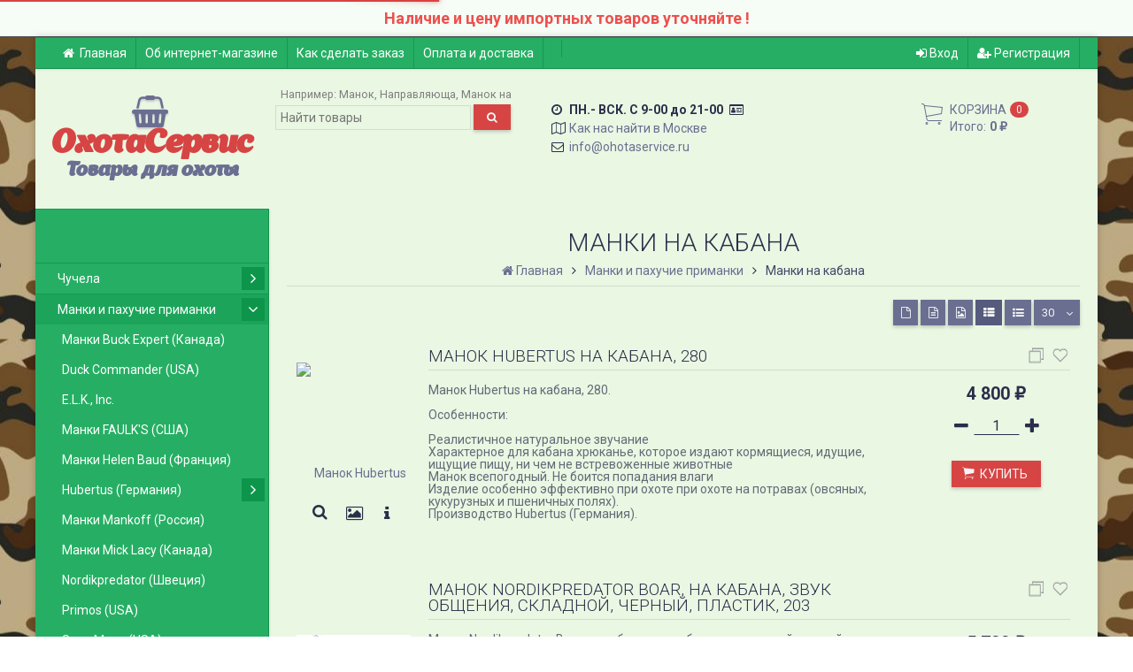

--- FILE ---
content_type: text/html; charset=utf-8
request_url: https://www.ohotaservice.ru/category/manki-i-pakhuchie-primanki/manki-na-kabana/
body_size: 193221
content:
<!DOCTYPE html><html lang="ru-RU" class="swipe light"><head prefix="og: http://ogp.me/ns# fb: http://ogp.me/ns/fb# product: http://ogp.me/ns/product#"><meta name="yandex-verification" content="9200e58c6ca174e3" /><meta name="google-site-verification" content="ac5l8t5k9HTv1O8Iy1v7fPxCWFejXoh_vMSrtnqYExI" /><meta name='wmail-verification' content='4de77d26379493f262f7539395f017b0' /><link rel="icon" href="https://www.ohotaservice.ru/favicon.ico" type="image/x-icon"><meta http-equiv="Content-Type" content="text/html; charset=utf-8"/><meta name="viewport" content="width=device-width, initial-scale=1, maximum-scale=1, user-scalable=0" /><title>Манки на кабана</title><meta name="Keywords" content="Манок Hubertus на кабана, 280,
Манок Nordikpredator Boar, на кабана, звук общения, складной, черный, пластик, 203" /><meta name="Description" content="Манок Hubertus на кабана, 280,
Манок Nordikpredator Boar, на кабана, звук общения, складной, черный, пластик, 203" /><!--<meta name="Author" content="weberia.ru" />--><!--<meta name="version" content="2025.12.47.5">--><meta property="og:url" content="https://www.ohotaservice.ru/category/manki-i-pakhuchie-primanki/manki-na-kabana/"><meta property="og:title" content="Манки на кабана"><meta property="og:type" content="website"><meta property="og:description" content="Манок Hubertus на кабана, 280,
Манок Nordikpredator Boar, на кабана, звук общения, складной, черный, пластик, 203" /><link rel="shortcut icon" href="/favicon.ico"/><!--[if lt IE 9]><script>document.createElement('header');document.createElement('nav');document.createElement('section');document.createElement('article');document.createElement('aside');document.createElement('footer');document.createElement('figure');document.createElement('hgroup');document.createElement('menu');document.createElement('time');</script><![endif]--><script src="/wa-data/public/site/themes/prostore/script.jquery.1.11.min.js"></script><style>.header_holder, .header_content,.sidebar_content, .tabs, .top-slider-holder, .badge, .footer_holder, .product-sidebar, .product-gallery, .product-info, .badge, .maincontent, .footer_holder, .post, .blog-post, #photo-list, .album-info, .albums .sub, .product-list.table_view, .header{ opacity: 0; }.relative {position: relative;}.easyreviews .post {opacity: 1;}body,input[type=date],input[type=datetime],input[type=datetime-local],input[type=email],input[type=month],input[type=number],input[type=password],input[type=range],input[type=search],input[type=tel],input[type=text],input[type=time],input[type=url],input[type=week],textarea,select,.owl-theme .owl-controls .owl-buttons div,.gallery-description,.button.highlight.light:hover, .cart-plugin button.highlight.light:hover, input[type=button].highlight.light:hover, input[type=submit].highlight.light:hover,body .wa-order-form-wrapper .wa-step-auth-section > .wa-section-header .wa-contact-name,body .wa-dropdown > .wa-dropdown-area {color: #2B2E4A}#product-list .fa-spin,.wa-form .wa-field .wa-value p span {color: rgba(43,46,74,.8);}.product-list.list_thumb_static .product_details,.product-list.list_view .product_details {color: rgba(43,46,74,.7);}.qty input {border-bottom: 1px solid #2B2E4A !important;}.slider_thumbs img.synced,.slider_thumbs .selected {border-bottom: 2px solid #2B2E4A;}.photo-info,.date,.hint,.hint a,.hint:visited,.hint a:visited,.gray-text,body .wa-order-cart-wrapper .wa-cart-details .wa-weight-section,body .wa-order-form-wrapper .wa-step-details-section .wa-details-description {color: #aaaaaa;}a,#page-cart label,.autofill-result .item-autofill a,.photo-info a,html:not(.with-touch) body .wa-quantity-box .wa-button:not(.is-disabled):hover,body .wa-order-cart-wrapper .wa-products .wa-product .wa-actions .wa-action {color: #6A6F91;}a:hover,#page-cart label:hover,.autofill-result .item-autofill a:hover,.photo-info a:hover,.breadcrumbs .last,.sub-categories.list-inline li.selected a:hover,.sorting.list-inlineli.selected a:hover,.sublist.list-inline li.selected a:hover,.hint a:hover,.hint:visited:hover,.hint a:visited:hover,body .wa-order-cart-wrapper .wa-products .wa-product .wa-actions .wa-action:hover {color: rgb(66,71,105);}html {background-image: url(/wa-data/public/site/themes/prostore/html_bg_thumbs/user_bg.jpg?v1617382802?v2025.12.47.5);background-repeat: repeat;background-position: center center;}.header_holder,.main_wrapper {background: rgba(234,247,227,1);}.product-list .product,.product-list .product .sec-img,.pro-live-result.in-header,.header.header-mini,body .wa-dropdown > .wa-dropdown-area {background: #eaf7e3;}.s-order-page .wa-order-form-wrapper .wa-field-wrapper.is-agreement-field .s-checkbox input:checked + span{background:#2B2E4A;color:#eaf7e3;}body .wa-order-cart-wrapper .wa-products .wa-product .wa-actions .wa-action:hover .wa-icon{background:#2B2E4A;color:#eaf7e3;}.top-slider .product-list .product,.sidebar .product-list .product {background: none;}.list_thumb_static.fixed_height .product_details:after {background: -webkit-linear-gradient(rgba(234,247,227, 0) 0%, rgba(234,247,227, 1) 85%);background: -o-linear-gradient(rgba(234,247,227, 0) 0%, rgba(234,247,227, 1) 85%);background: linear-gradient(rgba(234,247,227, 0) 0%, rgba(234,247,227, 1) 85%);}.header-search-ex,.header-search-ex a {color: #7f7f7f;}body .content .tabs li.active a {background: #eaf7e3;}body .content .tabs li.active {border-bottom: 1px solid #eaf7e3;}#nprogress {pointer-events: none;}#nprogress .bar {background: #D74444;position: fixed;z-index: 9999;top: 0;left: 0;width: 100%;height: 2px;}#nprogress .peg {display: block;position: absolute;right: 0px;width: 100px;height: 100%;box-shadow: 0 0 10px #D74444, 0 0 5px #D74444;opacity: 1.0;-webkit-transform: rotate(3deg) translate(0px, -4px);-ms-transform: rotate(3deg) translate(0px, -4px);transform: rotate(3deg) translate(0px, -4px);}.container {padding: 0 20px;}.breadcrumbs li {display: inline-block !important;}* {-webkit-box-sizing: border-box;-moz-box-sizing: border-box;box-sizing: border-box;}* { -webkit-padding-start: 0px; }html,body,div,span,applet,object,iframe,h1,h2,h3,h4,h5,h6,p,blockquote,pre,a,abbr,acronym,address,big,cite,code,del,dfn,em,img,ins,kbd,q,s,samp,small,strike,strong,sub,sup,tt,var,b,u,i,center,dl,dt,dd,ol,ul,li,fieldset,form,label,legend,table,caption,tbody,tfoot,thead,tr,th,td,article,aside,canvas,details,embed,figure,figcaption,footer,header,hgroup,menu,nav,output,ruby,section,summary,time,mark,audio,video {margin:0;padding:0;border:0;font-size:100%;vertical-align:baseline;}article,aside,details,figcaption,figure,footer,header,hgroup,menu,main,nav,section {display:block;}body {line-height:1;}ol,ul {list-style:none;}blockquote, q {quotes:none;}blockquote:before, blockquote:after,q:before, q:after {content:'';content:none;}table {border-collapse: collapse;border-spacing:0;}a {background-color: transparent;-webkit-text-decoration-skip: objects;}.visible-lg,.visible-md,.visible-sm,.visible-xs{display:none!important}.visible-lg-block,.visible-lg-inline,.visible-lg-inline-block,.visible-md-block,.visible-md-inline,.visible-md-inline-block,.visible-sm-block,.visible-sm-inline,.visible-sm-inline-block,.visible-xs-block,.visible-xs-inline,.visible-xs-inline-block{display:none!important}@media (max-width:767px){.visible-xs{display:block!important}table.visible-xs{display:table}tr.visible-xs{display:table-row!important}td.visible-xs,th.visible-xs{display:table-cell!important}}@media (max-width:767px){.visible-xs-block{display:block!important}}@media (max-width:767px){.visible-xs-inline{display:inline!important}}@media (max-width:767px){.visible-xs-inline-block{display:inline-block!important}}@media (min-width:768px) and (max-width:1024px){.visible-sm{display:block!important}table.visible-sm{display:table}tr.visible-sm{display:table-row!important}td.visible-sm,th.visible-sm{display:table-cell!important}}@media (min-width:768px) and (max-width:1024px){.visible-sm-block{display:block!important}}@media (min-width:768px) and (max-width:1024px){.visible-sm-inline{display:inline!important}}@media (min-width:768px) and (max-width:1024px){.visible-sm-inline-block{display:inline-block!important}}@media (min-width:1025px) and (max-width:1199px){.visible-md{display:block!important}table.visible-md{display:table}tr.visible-md{display:table-row!important}td.visible-md,th.visible-md{display:table-cell!important}}@media (min-width:1025px) and (max-width:1199px){.visible-md-block{display:block!important}}@media (min-width:1025px) and (max-width:1199px){.visible-md-inline{display:inline!important}}@media (min-width:1025px) and (max-width:1199px){.visible-md-inline-block{display:inline-block!important}}@media (min-width:1200px){.visible-lg{display:block!important}table.visible-lg{display:table}tr.visible-lg{display:table-row!important}td.visible-lg,th.visible-lg{display:table-cell!important}}@media (min-width:1200px){.visible-lg-block{display:block!important}}@media (min-width:1200px){.visible-lg-inline{display:inline!important}}@media (min-width:1200px){.visible-lg-inline-block{display:inline-block!important}}@media (max-width:767px){.hidden-xs{display:none!important}}@media (min-width:768px) and (max-width:1024px){.hidden-sm{display:none!important}}@media (min-width:1025px) and (max-width:1199px){.hidden-md{display:none!important}}@media (min-width:1200px){.hidden-lg{display:none!important}}.visible-print{display:none!important}@media print{.visible-print{display:block!important}table.visible-print{display:table}tr.visible-print{display:table-row!important}td.visible-print,th.visible-print{display:table-cell!important}}.visible-print-block{display:none!important}@media print{.visible-print-block{display:block!important}}.visible-print-inline{display:none!important}@media print{.visible-print-inline{display:inline!important}}.visible-print-inline-block{display:none!important}@media print{.visible-print-inline-block{display:inline-block!important}}@media print{.hidden-print{display:none!important}}.col,.col-lg-1,.col-lg-10,.col-lg-11,.col-lg-12,.col-lg-2,.col-lg-3,.col-lg-4,.col-lg-5,.col-lg-6,.col-lg-7,.col-lg-8,.col-lg-9,.col-md-1,.col-md-10,.col-md-11,.col-md-12,.col-md-2,.col-md-3,.col-md-4,.col-md-5,.col-md-6,.col-md-7,.col-md-8,.col-md-9,.col-sm-1,.col-sm-10,.col-sm-11,.col-sm-12,.col-sm-2,.col-sm-3,.col-sm-4,.col-sm-5,.col-sm-6,.col-sm-7,.col-sm-8,.col-sm-9,.col-xs-1,.col-xs-10,.col-xs-11,.col-xs-12,.col-xs-2,.col-xs-3,.col-xs-4,.col-xs-5,.col-xs-6,.col-xs-7,.col-xs-8,.col-xs-9{position:relative;min-height:1px}.col,.col-xs-1,.col-xs-10,.col-xs-11,.col-xs-12,.col-xs-2,.col-xs-3,.col-xs-4,.col-xs-5,.col-xs-6,.col-xs-7,.col-xs-8,.col-xs-9{float:left}.col-xs-12{width:100%}.col-xs-11{width:91.66666667%}.col-xs-10{width:83.33333333%}.col-xs-9{width:75%}.col-xs-8{width:66.66666667%}.col-xs-7{width:58.33333333%}.col-xs-6{width:50%}.col-xs-5{width:41.66666667%}.col-xs-4{width:33.33333333%}.col-xs-3{width:25%}.col-xs-2{width:16.66666667%}.col-xs-1{width:8.33333333%}.col-xs-pull-12{right:100%}.col-xs-pull-11{right:91.66666667%}.col-xs-pull-10{right:83.33333333%}.col-xs-pull-9{right:75%}.col-xs-pull-8{right:66.66666667%}.col-xs-pull-7{right:58.33333333%}.col-xs-pull-6{right:50%}.col-xs-pull-5{right:41.66666667%}.col-xs-pull-4{right:33.33333333%}.col-xs-pull-3{right:25%}.col-xs-pull-2{right:16.66666667%}.col-xs-pull-1{right:8.33333333%}.col-xs-pull-0{right:auto}.col-xs-push-12{left:100%}.col-xs-push-11{left:91.66666667%}.col-xs-push-10{left:83.33333333%}.col-xs-push-9{left:75%}.col-xs-push-8{left:66.66666667%}.col-xs-push-7{left:58.33333333%}.col-xs-push-6{left:50%}.col-xs-push-5{left:41.66666667%}.col-xs-push-4{left:33.33333333%}.col-xs-push-3{left:25%}.col-xs-push-2{left:16.66666667%}.col-xs-push-1{left:8.33333333%}.col-xs-push-0{left:auto}.col-xs-offset-12{margin-left:100%}.col-xs-offset-11{margin-left:91.66666667%}.col-xs-offset-10{margin-left:83.33333333%}.col-xs-offset-9{margin-left:75%}.col-xs-offset-8{margin-left:66.66666667%}.col-xs-offset-7{margin-left:58.33333333%}.col-xs-offset-6{margin-left:50%}.col-xs-offset-5{margin-left:41.66666667%}.col-xs-offset-4{margin-left:33.33333333%}.col-xs-offset-3{margin-left:25%}.col-xs-offset-2{margin-left:16.66666667%}.col-xs-offset-1{margin-left:8.33333333%}.col-xs-offset-0{margin-left:0}@media (min-width:768px){.col,.col-sm-1,.col-sm-10,.col-sm-11,.col-sm-12,.col-sm-2,.col-sm-3,.col-sm-4,.col-sm-5,.col-sm-6,.col-sm-7,.col-sm-8,.col-sm-9,.content_holder,.header_offset,.sidebar_holder,.sidebar_offset{float:left}.sidebar_holder,.sidebar_offset{width:30%}.content_holder,.header_offset{width:70%}.col-sm-12{width:100%}.col-sm-11{width:91.66666667%}.col-sm-10{width:83.33333333%}.col-sm-9{width:75%}.col-sm-8{width:66.66666667%}.col-sm-7{width:58.33333333%}.col-sm-6{width:50%}.col-sm-5{width:41.66666667%}.col-sm-4{width:33.33333333%}.col-sm-3{width:25%}.col-sm-2{width:16.66666667%}.col-sm-1{width:8.33333333%}.col-sm-pull-12{right:100%}.col-sm-pull-11{right:91.66666667%}.col-sm-pull-10{right:83.33333333%}.col-sm-pull-9{right:75%}.col-sm-pull-8{right:66.66666667%}.col-sm-pull-7{right:58.33333333%}.col-sm-pull-6{right:50%}.col-sm-pull-5{right:41.66666667%}.col-sm-pull-4{right:33.33333333%}.col-sm-pull-3{right:25%}.col-sm-pull-2{right:16.66666667%}.col-sm-pull-1{right:8.33333333%}.col-sm-pull-0{right:auto}.col-sm-push-12{left:100%}.col-sm-push-11{left:91.66666667%}.col-sm-push-10{left:83.33333333%}.col-sm-push-9{left:75%}.col-sm-push-8{left:66.66666667%}.col-sm-push-7{left:58.33333333%}.col-sm-push-6{left:50%}.col-sm-push-5{left:41.66666667%}.col-sm-push-4{left:33.33333333%}.col-sm-push-3{left:25%}.col-sm-push-2{left:16.66666667%}.col-sm-push-1{left:8.33333333%}.col-sm-push-0{left:auto}.col-sm-offset-12{margin-left:100%}.col-sm-offset-11{margin-left:91.66666667%}.col-sm-offset-10{margin-left:83.33333333%}.col-sm-offset-9{margin-left:75%}.col-sm-offset-8{margin-left:66.66666667%}.col-sm-offset-7{margin-left:58.33333333%}.col-sm-offset-6{margin-left:50%}.col-sm-offset-5{margin-left:41.66666667%}.col-sm-offset-4{margin-left:33.33333333%}.col-sm-offset-3{margin-left:25%}.col-sm-offset-2{margin-left:16.66666667%}.col-sm-offset-1{margin-left:8.33333333%}.col-sm-offset-0{margin-left:0}}@media (min-width:1025px){.col,.col-md-1,.col-md-10,.col-md-11,.col-md-12,.col-md-2,.col-md-3,.col-md-4,.col-md-5,.col-md-6,.col-md-7,.col-md-8,.col-md-9,.content_holder,.header_offset,.sidebar_holder,.sidebar_offset{float:left}.sidebar_holder,.sidebar_offset{width:22%}.content_holder,.header_offset{width:78%}.col-md-12{width:100%}.col-md-11{width:91.66666667%}.col-md-10{width:83.33333333%}.col-md-9{width:75%}.col-md-8{width:66.66666667%}.col-md-7{width:58.33333333%}.col-md-6{width:50%}.col-md-5{width:41.66666667%}.col-md-4{width:33.33333333%}.col-md-3{width:25%}.col-md-2{width:16.66666667%}.col-md-1{width:8.33333333%}.col-md-pull-12{right:100%}.col-md-pull-11{right:91.66666667%}.col-md-pull-10{right:83.33333333%}.col-md-pull-9{right:75%}.col-md-pull-8{right:66.66666667%}.col-md-pull-7{right:58.33333333%}.col-md-pull-6{right:50%}.col-md-pull-5{right:41.66666667%}.col-md-pull-4{right:33.33333333%}.col-md-pull-3{right:25%}.col-md-pull-2{right:16.66666667%}.col-md-pull-1{right:8.33333333%}.col-md-pull-0{right:auto}.col-md-push-12{left:100%}.col-md-push-11{left:91.66666667%}.col-md-push-10{left:83.33333333%}.col-md-push-9{left:75%}.col-md-push-8{left:66.66666667%}.col-md-push-7{left:58.33333333%}.col-md-push-6{left:50%}.col-md-push-5{left:41.66666667%}.col-md-push-4{left:33.33333333%}.col-md-push-3{left:25%}.col-md-push-2{left:16.66666667%}.col-md-push-1{left:8.33333333%}.col-md-push-0{left:auto}.col-md-offset-12{margin-left:100%}.col-md-offset-11{margin-left:91.66666667%}.col-md-offset-10{margin-left:83.33333333%}.col-md-offset-9{margin-left:75%}.col-md-offset-8{margin-left:66.66666667%}.col-md-offset-7{margin-left:58.33333333%}.col-md-offset-6{margin-left:50%}.col-md-offset-5{margin-left:41.66666667%}.col-md-offset-4{margin-left:33.33333333%}.col-md-offset-3{margin-left:25%}.col-md-offset-2{margin-left:16.66666667%}.col-md-offset-1{margin-left:8.33333333%}.col-md-offset-0{margin-left:0}}@media (min-width:1200px){.col,.col-lg-1,.col-lg-10,.col-lg-11,.col-lg-12,.col-lg-2,.col-lg-3,.col-lg-4,.col-lg-5,.col-lg-6,.col-lg-7,.col-lg-8,.col-lg-9,.content_holder,.header_offset,.sidebar_holder,.sidebar_offset{float:left}.sidebar_holder,.sidebar_offset{width:22%}.content_holder,.header_offset{width:78%}.col-lg-12{width:100%}.col-lg-11{width:91.66666667%}.col-lg-10{width:83.33333333%}.col-lg-9{width:75%}.col-lg-8{width:66.66666667%}.col-lg-7{width:58.33333333%}.col-lg-6{width:50%}.col-lg-5{width:41.66666667%}.col-lg-4{width:33.33333333%}.col-lg-3{width:25%}.col-lg-2{width:16.66666667%}.col-lg-1{width:8.33333333%}.col-lg-pull-12{right:100%}.col-lg-pull-11{right:91.66666667%}.col-lg-pull-10{right:83.33333333%}.col-lg-pull-9{right:75%}.col-lg-pull-8{right:66.66666667%}.col-lg-pull-7{right:58.33333333%}.col-lg-pull-6{right:50%}.col-lg-pull-5{right:41.66666667%}.col-lg-pull-4{right:33.33333333%}.col-lg-pull-3{right:25%}.col-lg-pull-2{right:16.66666667%}.col-lg-pull-1{right:8.33333333%}.col-lg-pull-0{right:auto}.col-lg-push-12{left:100%}.col-lg-push-11{left:91.66666667%}.col-lg-push-10{left:83.33333333%}.col-lg-push-9{left:75%}.col-lg-push-8{left:66.66666667%}.col-lg-push-7{left:58.33333333%}.col-lg-push-6{left:50%}.col-lg-push-5{left:41.66666667%}.col-lg-push-4{left:33.33333333%}.col-lg-push-3{left:25%}.col-lg-push-2{left:16.66666667%}.col-lg-push-1{left:8.33333333%}.col-lg-push-0{left:auto}.col-lg-offset-12{margin-left:100%}.col-lg-offset-11{margin-left:91.66666667%}.col-lg-offset-10{margin-left:83.33333333%}.col-lg-offset-9{margin-left:75%}.col-lg-offset-8{margin-left:66.66666667%}.col-lg-offset-7{margin-left:58.33333333%}.col-lg-offset-6{margin-left:50%}.col-lg-offset-5{margin-left:41.66666667%}.col-lg-offset-4{margin-left:33.33333333%}.col-lg-offset-3{margin-left:25%}.col-lg-offset-2{margin-left:16.66666667%}.col-lg-offset-1{margin-left:8.33333333%}.col-lg-offset-0{margin-left:0}}.clearfix,.clearfix:after,.clearfix:before,.row:after,.row:before{content:" ";display:table}.clearfix:after,.row:after{clear:both}.center-block{display:block;margin-left:auto;margin-right:auto}.pull-right{float:right!important}.pull-left{float:left!important}*,:after,:before{box-sizing:border-box}
body {font-family: Roboto,'Helvetica Neue', Arial, sans-serif;font-size: 14px;-webkit-font-smoothing: antialiased;-moz-osx-font-smoothing: grayscale;}body, html, .main_wrapper { position: relative; }.align-center { text-align: center; }.main_wrapper {position: relative;width: 100%;margin: 0 auto;}@media only screen and (max-width : 767px) {.cart_panel_holder {width: 100%;}}@media only screen and (min-width : 1201px){.main_wrapper, .cart_panel_holder {width: 1200px !important;}.main_wrapper {box-shadow: 0px 0px 8px rgba(0,0,0,.2);}}.product-list .thumbs_bg .product .product_info,.product-list .thumbs_v2 .product .product_info {display: none;}.header_inner a {text-decoration: none;}.header_info i {width: 17px;}.sidebar.sticky { position: fixed; top: 0; }.sidebar-nav .pro_collapsed,.top-nav .pro_collapsed {display: none;}.sidebar-nav .pro_collapsed.pro_open,.top-nav .pro_collapsed.pro_open {display: block;}.sidebar-nav .active > .pro_collapsed { display: block; }.desktop .sidebar-nav.hover_mode .active > .pro_collapsed { display: none; }.logo_holder .logo_link {display: block;}.logo_holder .logo_link, .logo_holder .logo_link:hover {text-decoration: none;}.logo_holder .logo_link i {text-shadow: 0px 2px 2px #cccccc;font-size: 36px;padding: 0 5px 0 0;color: #6A6F91;}.logo_holder .logo_link:hover i {color: #555874;}.logo_holder .logo_link .logo_line1 {font-size: 36px;line-height: 38px;font-weight: bold;color: #D74444;}.logo_holder .logo_link:hover .logo_line1 {color: #D74444;}.logo_holder .logo_link .logo_line2 {font-size: 22px;line-height: 24px;font-weight: bold;color: #6A6F91;}.logo_holder .logo_link:hover .logo_line2 {color: #555874;}@media only screen and (max-width : 767px) {.sidebar_mobile_fixed {position: fixed;z-index: 310;width: 270px;height: 100%;top: 0;left: -270px;}}[class^="icon-"], [class*=" icon-"], .fa, [class^="extra-icon-"], [class*=" extra-icon-"], .material-icons { display: none; }.tabpanel .tab-pane { display: none; }.tabpanel .tab-pane.wait,.tabpanel .tab-pane.active { display: block; }.product-list .thumbs_bg .product,.product-list .thumbs_bg .product .product_info { min-height: 315px; }.product-list .product .image,.product-list .product .image .valign { height: 250px; }.product-list .product .image img { max-height: 250px;}.product-list .product .image .valign { line-height: 250px; }.product-list .inline .product { min-height: 250px; }.product-list .thumbs_bg .product .product_title { height: 40px; }.product-list .thumbs_bg .product .summary { height: 58px; }.product-list.mini .thumbs_bg .product,.product-list.mini .thumbs_bg .product .product_info { min-height: 215px; }.product-list.mini .product .image,.product-list.mini .product .image .valign { height: 140px; }.product-list.mini .product .image img { max-height: 140px;}.product-list.mini .product .image .valign { line-height: 140px; }.product-list.mini .inline .product { min-height: 140px; }.product-list.mini .thumbs_bg .product .product_info .product_buttons { bottom: 95px; }.product-list.mini .thumbs_bg .product .product_title { height: 25px; margin-bottom: 3px; }.product-list.mini .thumbs_bg .corner.bottom { bottom: 68px; }.product-list.micro .thumbs_bg .product,.product-list.micro .thumbs_bg .product .product_info { min-height: 180px; }.product-list.micro .product .image,.product-list.micro .product .image .valign { height: 110px; }.product-list.micro .product .image img { max-height: 110px;}.product-list.micro .product .image .valign { line-height: 110px; }.product-list.micro .inline .product { min-height: 110px; }.product-list.micro .thumbs_bg .product .product_title { height: 26px; margin-bottom: 3px; }.product-list .thumbs_bg .product, .product-list .thumbs_v2 .product { margin: 10px; position: relative; }.product-list { margin: 0 -10px; }.product-list.owl-carousel { margin: 0; }/*.product-list li { margin-bottom: 30px; }*/.product-list .thumbs_bg .product .image,.product-list .thumbs_v2 .product .image {text-align: center;position: relative;z-index: 10;overflow: hidden;}.product-list .thumbs_bg .product .image img,.product-list .thumbs_v2 .product .image img {position: relative;display: inline-block;max-width: 100%;height: auto;vertical-align: middle;}.product-list.list_thumb_static .product .valign img,.product-list.list_view .view_class .image img {max-width: 100%;}.product_info.animated,.promos a .overlay {-webkit-animation-duration: .2s;animation-duration: .2s;}.product-list .thumbs_bg .product.animated_shadow,.promos a .overlay {transition: box-shadow .2s ease;}.product-list .thumbs_bg .corner.bottom { bottom: 70px; }.product-list .thumbs_v2 .product .product_info .summary {height: 57px;margin-top: 65px;}.product-list .thumbs_v2 .product {padding-bottom: 10px;}.product-list .thumbs_v2 .product a {text-decoration: none;}.product-list .thumbs_v2 .product .rating,.product-list .thumbs_v2 .product .pricing, .offers {padding-left: 10px;padding-right: 10px;}.product-list .thumbs_v2 .product .corner.bottom {bottom: 157px;}.product-list .thumbs_v2 .product.show_qty .corner.bottom {bottom: 205px;}.product-list .thumbs_v2 .product .rating {height: 16px;}.product-list .thumbs_v2 .product .product_title {height: 43px;overflow: hidden;margin: 10px;}.product-list .thumbs_v2 .product .pricing {height: 20px;margin: 0 auto 10px;}.product-list .thumbs_v2 .product .pricing .compare-at-price::after {top: 7px;}.list_view .view_class .compare-at-price::after,.list_thumb_static .view_class .compare-at-price::after {top: 7px;}.list_view .view_class,.list_thumb_static .view_class {position: relative;}.list_view .view_class a,.list_thumb_static .view_class a {text-decoration: none;}.product-list.list_view .view_class .image {height: auto;}.product-list.list_view .product .image .valign {display: inline-block;vertical-align: middle;height: 150px;}.list_view .view_class .image img {max-height: 100%;}.product-list .thumbs_bg .cart_btn_holder { display: none; }.list_thumb_static .valign {height: 70%;}.list_thumb_static .valign {height: 200px;line-height: 200px;}.list_thumb_static .valign img {max-height: 200px;vertical-align: middle;max-width: 100%;text-align: center;}.list_thumb_static.fixed_height .product_title {overflow: hidden;height: 29px;}.list_thumb_static.fixed_height .product_details {overflow: hidden;height: 50px;position: relative;margin-bottom: -20px;}.list_thumb_static.fixed_height .product_details:after {content: '';height: 50px;width: 100%;bottom: 0px;left: 0;position: absolute;}.list_thumb_static.fixed_height .product_details.empty {margin-bottom: 11px;}.list_thumb_static.fixed_height .product_details.empty::after {display: none;}.top-slider.owl-theme .product .image img {max-width: 200px;}.corner {width: 100%;overflow: hidden;}.product-list .thumbs_bg .product.visible .product_info,.product-list .thumbs_bg .product:hover .product_info,.product-list .thumbs_v2 .product.visible .product_info,.product-list .thumbs_v2 .product:hover .product_info,.product-list.list_thumb_static .product.visible,.product-list.list_thumb_static .product:hover,.product-list.list_view .product.visible,.product-list.list_view .product:hover,.product-list.table_view .view_class .product:hover,.promos a:hover .overlay {box-shadow: none !important;}@media screen and (min-width: 768px) {.sidebar .filters.margin-top40 {margin-top: 19px !important;}}.corner {position: absolute;z-index: 35;}.corner.top { top: 0; }.corner.right { right: 0; }.corner.left { left: 0; }.corner.bottom { bottom: 0; }.list_thumb_static .view_class .corner.top { top: -1px; }.list_thumb_static .view_class .corner.left { left: -1px; }.albums li.a {display: inline-block;width: 200px;}@media only screen and (max-width : 1024px) {.main_wrapper { width:100% }}.dropdown .dropdown-menu { display: none; }.content_holder { position: relative;}.content_holder.bottom_panel_holder { position: relative; z-index: 232; }.content_holder.sidebar_unstick {padding-bottom: 50px;}.content_holder.sidebar_unstick,.content_holder.bottom_panel_holder {float: right;}@media only screen and (max-width : 767px) {.sidebar_holder .sticky-wrapper {height: 100% !important;}.content_holder.sidebar_unstick {width: 100%;}.content_holder.bottom_panel_holder {float: none;}}.acco .a_body, .filters { display: none; }.acco .a_body.active, .a_body.active_price, .a_body.wait { display: block; }.hidden-all { display: none !important; }.product-gallery .image { opacity: 0; }.sidebar-nav.hover_mode a .switcher,.top-navbar.hover_mode a .switcher {display: none;}.touch .sidebar-nav.hover_mode a .switcher,.touch .top-navbar.hover_mode a .switcher,.semidesktop .sidebar-nav.hover_mode a .switcher,.semidesktop .top-navbar.hover_mode a .switcher {display: inline-block;}.desktop .sidebar-nav.hover_mode a .switcher,.desktop .sidebar-nav.hover_mode a:hover .switcher,.desktop .top-navbar.hover_mode a .switcher,.desktop .top-navbar.hover_mode a:hover .switcher {display: inline-block;background: none !important;}.header_info .color {font-weight: bold;color: #D74444;}.header_info .color:hover {color: rgb(190,43,43);}.header .pro_cart.cart.active a:hover i {color: #D74444;}.header .pro_cart.cart.active .cart_count {background: #D74444;color: #F5F5F5;}.circle-bg .active .cart_count {background: rgb(170,23,23);}body #redactor-modal button#redactor-modal-button-action,.cart_panel_holder #cart.active a,input[type=button],input[type=submit],body button,.button,.cart-plugin button,.product-list .cart_btn_holder i {color: #F5F5F5;}body #redactor-modal button#redactor-modal-button-action,.cart_panel_holder #cart.active a,input[type=button],body button,input[type=submit],.button,.cart-plugin button,.product-list .cart_btn_holder i,.filters .ui-slider-horizontal .ui-widget-header {background: #D74444;}body #redactor-modal button#redactor-modal-button-action,input[type=button],body button,input[type=submit],.button,.cart-plugin button {box-shadow: 0 2px 4px 0 rgba(0, 0, 0, 0.2);}body #redactor-modal button#redactor-modal-button-action:hover,input[type=button]:hover,input[type=submit]:hover,button:hover,.button:hover,.cart-plugin button:hover,.cart_panel_holder #cart.active a:hover {color: #F5F5F5;background: rgb(230,83,83);}body #redactor-modal button#redactor-modal-button-action:hover,input[type=button]:hover,input[type=submit]:hover,button:hover,.button:hover,.cart-plugin button:hover {box-shadow: 0 4px 8px 0 rgba(0, 0, 0, 0.2);}.product-list .cart_btn_holder i {box-shadow: 0px 0px 4px rgba(0, 0, 0, 0.5);}body #redactor-modal button#redactor-modal-button-action:active,input[type=button]:active,input[type=submit]:active,button:active,.button:active,.cart-plugin button:active,input[type=button].active,input[type=submit].active,button.active,.button.active,.cart-plugin button.active,input[type=button].selected,input[type=submit].selected,button.selected,.button.selected,.cart-plugin button.selected,input[type=button]:active:hover,input[type=submit]:active:hover,button:active:hover,.button:active:hover,.cart-plugin button:active:hover,input[type=button].active:hover,input[type=submit].active:hover,button.active:hover,.button.active:hover,.cart-plugin button.active:hover,input[type=button].selected:hover,input[type=submit].selected:hover,.button.selected:hover,.cart-plugin button.selected:hover {background: rgb(200,53,53);color: #F5F5F5;box-shadow: none;}body #redactor-modal button#redactor-modal-button-action:disabled,input[type=button]:disabled,input[type=submit]:disabled,.button:disabled,button:disabled,.cart-plugin button:disabled,input[type=button].disabled,input[type=submit].disabled,button.disabled,.button.disabled,.cart-plugin button.disabled,input[type=button]:disabled:active,input[type=submit]:disabled:active,.button:disabled:active,button:disabled:active,.cart-plugin button:disabled:active,input[type=button].disabled:active,input[type=submit].disabled:active,.button.disabled:active,button.disabled:active,.cart-plugin button.disabled:active,input[type=button]:disabled.active,input[type=submit]:disabled.active,.button:disabled.active,button:disabled.active,.cart-plugin button:disabled.active,input[type=button].disabled.active,input[type=submit].disabled.active,.button.disabled.active,button.disabled.active,.cart-plugin button.disabled.active,input[type=button]:disabled:hover,input[type=submit]:disabled:hover,.button:disabled:hover,button:disabled:hover,.cart-plugin button:disabled:hover,input[type=button].disabled:hover,input[type=submit].disabled:hover,.button.disabled:hover,button.disabled:hover,.cart-plugin button.disabled:hover {background: rgba(215,68,68, 0.5);color: rgba(245,245,245, 0.8);box-shadow: none;}input[type=button].highlight,input[type=submit].highlight,.button.highlight,button.highlight,.cart-plugin button.highlight {background: none;box-shadow: none;text-shadow: none;color: inherit;}input[type=button].gray,input[type=submit].gray,.button.gray,button.gray,.cart-plugin button.gray,.top-slider .product-list .list_buttons a {background: #6A6F91;color: #F5F5F5;box-shadow: 0 2px 4px 0 rgba(0, 0, 0, 0.2);}input[type=button].gray:hover,input[type=submit].gray:hover,.button.gray:hover,button.gray:hover,.cart-plugin button.gray:hover,input[type=button].highlight:hover,input[type=submit].highlight:hover,.button.highlight:hover,.cart-plugin button.highlight:hover {background: rgb(121,126,160);color: #F5F5F5;box-shadow: 0 4px 8px 0 rgba(0, 0, 0, 0.2);}input[type=button].gray:active,input[type=submit].gray:active,.button.gray:active,button.gray:active,.cart-plugin button.gray:active,input[type=button].gray.active,input[type=submit].gray.active,.button.gray.active,button.gray.active,.cart-plugin button.gray.active,input[type=button].gray.selected,input[type=submit].gray.selected,.button.gray.selected,button.gray.selected,.cart-plugin button.gray.selected,input[type=button].gray:active:hover,input[type=submit].gray:active:hover,.button.gray:active:hover,button.gray:active:hover,.cart-plugin button.gray:active:hover,input[type=button].gray.active:hover,input[type=submit].gray.active:hover,.button.gray.active:hover,button.gray.active:hover,.cart-plugin button.gray.active:hover,input[type=button].gray.selected:hover,input[type=submit].gray.selected:hover,.button.gray.selected:hover,button.gray.selected:hover,.cart-plugin button.gray.selected:hover,input[type=button].highlight:active,input[type=submit].highlight:active,.button.highlight:active,button.highlight:active,.cart-plugin button.highlight:active {background: rgb(86,91,125);color: #F5F5F5;box-shadow: none;}.list_buttons a {color: #F5F5F5;}input[type=button].gray:disabled,input[type=submit].gray:disabled,.button.gray:disabled,button.gray:disabled,.cart-plugin button.gray:disabled,input[type=button].gray.disabled,input[type=submit].gray.disabled,.button.gray.disabled,button.gray.disabled,.cart-plugin button.gray.disabled,input[type=button].gray:disabled:active,input[type=submit].gray:disabled:active,.button.gray:disabled:active,button.gray:disabled:active,.cart-plugin button.gray:disabled:active,input[type=button].gray.disabled:active,input[type=submit].gray.disabled:active,.button.gray.disabled:active,button.gray.disabled:active,.cart-plugin button.gray.disabled:active,input[type=button].gray:disabled.active,input[type=submit].gray:disabled.active,.button.gray:disabled.active,button.gray:disabled.active,.cart-plugin button.gray:disabled.active,input[type=button].gray.disabled.active,input[type=submit].gray.disabled.active,.button.gray.disabled.active,button.gray.disabled.active,.cart-plugin button.gray.disabled.active,input[type=button].gray:disabled:hover,input[type=submit].gray:disabled:hover,.button.gray:disabled:hover,button.gray:disabled:hover,.cart-plugin button.gray:disabled:hover,input[type=button].gray.disabled:hover,input[type=submit].gray.disabled:hover,.button.gray.disabled:hover,button.gray.disabled:hover,.cart-plugin button.gray.disabled:hover {background: rgba(106,111,145, 0.5);color: rgba(245,245,245, 0.8);box-shadow: none;}.product-list.table_view .product_buttons a,.product-list.list_view .product_buttons a,.product-list.list_thumb_static .product_buttons a {background: none;box-shadow: none;}.product_buttons a {background: #4D2633;color: #f5f5f5;box-shadow: 0 2px 4px 0 rgba(0, 0, 0, 0.2);}.tooltipster-shadow {border: none;background: #4D2633;box-shadow: 0px 4px 8px rgba(0,0,0, .3);color: #f5f5f5;}.product_buttons a:hover,.product-list.table_view .product_buttons a:hover,.product-list.list_view .product_buttons a:hover,.product-list.list_thumb_static .product_buttons a:hover {background: rgb(92,53,66);color: #f5f5f5;box-shadow: 0 4px 8px 0 rgba(0, 0, 0, 0.2);}#product-list .product_buttons a:hover .fa-spin {color: #f5f5f5;}.product_buttons a:active,.product-list.table_view .product_buttons a:active,.product-list.list_view .product_buttons a:active,.product-list.list_thumb_static .product_buttons a:active {background: rgb(62,23,36);color: #f5f5f5;box-shadow: none;}@media only screen and (min-width : 768px) {.sidebar_bg {background: #26AF64;border-bottom: 1px solid rgb(18,155,80);border-top: 1px solid rgb(18,155,80);}.sidebar .border-top,.sidebar .border-bottom,.sidebar .staff-list li .staff-item,.sidebar .tags {border-color: rgb(18,155,80) !important;}.sidebar_bg .qty input,.sidebar_bg .slider input[type=text],.sidebar_bg .qty input:hover,.sidebar_bg .slider input[type=text]:hover {background: #26AF64;}.sidebar_bg.sidepos_left {border-right: 1px solid rgb(18,155,80);}.sidebar_bg.sidepos_right {border-left: 1px solid rgb(18,155,80);}.sidebar_bg.shadow:after {content: "";position: absolute;top: 0;width: 4px;height: 100%;}.sidebar_bg.sidepos_left.shadow:after {right: -4px;background: -moz-linear-gradient(left,  rgba(0,0,0,.08) 0%, rgba(0,0,0,0) 100%);background: -webkit-linear-gradient(left,  rgba(0,0,0,.08) 0%,rgba(0,0,0,0) 100%);background: linear-gradient(to right,  rgba(0,0,0,.08) 0%,rgba(0,0,0,0) 100%);}.sidebar_bg.sidepos_right.shadow:after {left: -4px;background: -moz-linear-gradient(right,  rgba(0,0,0,.08) 0%, rgba(0,0,0,0) 100%);background: -webkit-linear-gradient(right,  rgba(0,0,0,.08) 0%,rgba(0,0,0,0) 100%);background: linear-gradient(to left,  rgba(0,0,0,.08) 0%,rgba(0,0,0,0) 100%);}.desktop .sidebar-nav.hover_mode .pro_collapse > a + ul.dropdown-menu {background: #26AF64;box-shadow: 0 0 4px rgba(0,0,0,.3);}.sidebar-nav a:hover,.sidebar-nav .active > a,.sidebar-nav .selected > a,.desktop .sidebar-nav.hover_mode .pro_collapse:hover>a,.sidebar_content .filter-param:hover,.staff-item:hover {background: rgb(28,165,90);}.sidebar-nav a .switcher {background: rgb(13,150,75);}.sidebar-nav a .switcher:hover {background: rgb(8,145,70);}.sidebar input[type="text"],.sidebar input[type="email"],.sidebar textarea,.sidebar input[type="text"]:focus,.sidebar input[type="email"]:focus,.sidebar textarea:focus {border: 1px solid rgb(28,165,90);background: rgb(28,165,90);}.sidebar input[type="text"]:focus,.sidebar input[type="email"]:focus,.sidebar textarea:focus {background: rgb(28,165,90);}.sidebar .wa-errormsg {color: #F72762;}#photo-hook-sidebar p .p-rate-clear:hover {color: #F72762;}.sidebar a:not(.button),.sidebar_content,.sidebar_content input[type="radio"] + .label-text:before,.sidebar_content input[type="checkbox"] + .label-text:before,.sidebar_content .item-qty a,.sidebar_content .filter-param,.sidebar_content .filters .a_body label,.sidebar input[type="text"],.sidebar input[type="search"],.sidebar input[type="email"],.sidebar_content .product_title,.sidebar_content .price,.sidebar_content .compare-at-price {color: #ffffff;}.sidebar_content .product-list.table_view .item-qty input {border-bottom: 1px solid #ffffff !important;color: #ffffff;}.sidebar .hint,.sidebar .date {color: rgba(255,255,255,0.8);}.sidebar input::-webkit-input-placeholder {color: rgba(255,255,255,0.7);}.sidebar textarea::-webkit-input-placeholder {color: rgba(255,255,255,0.5);}.sidebar input:-moz-placeholder {color: rgba(255,255,255,0.5);}.sidebar textarea:-moz-placeholder {color: rgba(255,255,255,0.5);}.sidebar .wa-errormsg {color: #F72762;}.sidebar a:hover:not(.button),.sidebar .heading.toggle:hover,.sidebar_content .item-qty a:hover,.sidebar_content .filters .a_body label:hover,.sidebar_content .filters .a_body label:hover input[type="radio"] + .label-text:before,.sidebar_content .filters .a_body label:hover input[type="checkbox"] + .label-text:before,.sidebar_content .product_title:hover {color: rgb(245,245,245);}.sidebar-nav > ul > li > a,.sidebar .plugins_border,.sidebar .head_link a {border-top: 1px solid rgb(18,155,80);}.sidebar-nav > ul > li > a.hub-divider {border-bottom: 1px solid rgb(18,155,80);}.sidebar input[type="text"],.sidebar input[type="search"],.sidebar input[type="email"] {border: 1px solid rgb(18,155,80) !important;}.sidebar input[type="text"].wa-error,.sidebar input[type="search"].wa-error,.sidebar input[type="email"].wa-error {border: 2px solid #F72762 !important;}.sidebar .tabs li {border: 1px solid transparent;}.nav_holder,.sidebar .acco .acco_section,.sidebar .tabs li {border-bottom: 1px solid rgb(18,155,80);}.sidebar .tabs li.active {border: 1px solid rgb(18,155,80);border-bottom: 1px solid transparent;}.sidebar .filters {border-top: 1px solid rgb(18,155,80);border-bottom: 1px solid rgb(18,155,80);}.sidebar .filter-param,.sidebar .filter_submit_holder {border-top: 1px solid rgb(18,155,80);}.staff-list li .staff-item {border-top: 1px solid rgb(18,155,80);}.staff-list li .staff-item:last-of-type .staff-item {border-bottom: 1px solid rgb(18,155,80);}}.top-navbar-1 {position: relative;background: #26AF64;border-top: 1px solid rgb(18,155,80);border-bottom: 1px solid rgb(18,155,80);}.top-navbar-1.shadow:after {content: "";position: absolute;bottom: -4px;left: 0;height: 4px;width: 100%;z-index: 2;background: -moz-linear-gradient(top,  rgba(0,0,0,.08) 0%, rgba(0,0,0,0) 100%);background: -webkit-linear-gradient(top,  rgba(0,0,0,.08) 0%,rgba(0,0,0,0) 100%);background: linear-gradient(to bottom,  rgba(0,0,0,.08) 0%,rgba(0,0,0,0) 100%);}.top-navbar-1 .top-nav a {color: #ffffff;}.top-navbar-1 .top-nav > li ul {background: #26AF64;}.top-navbar-1 .top-nav .switcher {background: rgb(13,150,75);}.top-navbar-1 .top-nav .switcher:hover {background: rgb(8,145,70);}.top-navbar-1 .top-nav li.active > a,.top-navbar-1 .top-nav li.selected > a,.top-navbar-1 .top-nav li:hover > a {background: rgb(28,165,90);}.top-navbar-1.hover_mode .top-nav ul.pro_collapsed,.top-navbar-1.icon_mode .top-nav > li > ul.pro_collapsed {box-shadow: 0 0 4px rgba(0,0,0,.3);}.touch .top-navbar-1.hover_mode .top-nav ul.pro_collapsed ul,.touch .top-navbar-1.icon_mode .top-nav > li > ul.pro_collapsed ul {box-shadow: none;}.top-navbar-1 .top-nav > li > a {border-right: 1px solid rgb(18,155,80);}.navbar.absolute .top-nav li:first-of-type a {border-left: 1px solid rgb(18,155,80);}.top-navbar-1 .top-nav > li:last-of-type > a {border-right: none;}@media only screen and (max-width : 767px) {.top-navbar-1 .top-nav.mobile-full {background: #26AF64;}.top-navbar-1.shadow .top-nav.mobile-full:after {content: "";position: absolute;left: 0;height: 4px;width: 100%;z-index: 2;bottom: -4px;background: -moz-linear-gradient(top,  rgba(0,0,0,.08) 0%, rgba(0,0,0,0) 100%);background: -webkit-linear-gradient(top,  rgba(0,0,0,.08) 0%,rgba(0,0,0,0) 100%);background: linear-gradient(to bottom,  rgba(0,0,0,.08) 0%,rgba(0,0,0,0) 100%);}.top-navbar-1 .top-nav.mobile-full li a {border-left: none;border-right: none;border-top: 1px solid rgb(18,155,80);}.top-navbar-1 .top-nav.mobile-full li li a {border-top: none;}.top-navbar-1 .top-nav.mobile-full > li:last-of-type a {border-bottom: 1px solid rgb(18,155,80);}.top-logins-panel li a {border-top: none !important;}}desktop .top-navbar-1.hover_mode .top-nav ul.pro_collapsed {box-shadow: 0 0 4px rgba(0,0,0,.3);}.desktop .top-navbar-1.hover_mode .top-nav > li li .pro_collapsed.pro_open {border: none;box-shadow: none;}.desktop .top-navbar-1.hover_mode .top-nav > li li .pro_collapsed.pro_open > li > a {margin-top: 0;border: none;}.top-navbar-2 {position: relative;background: #E5473C;border-top: 1px solid rgb(209,51,40);border-bottom: 1px solid rgb(209,51,40);}.top-navbar-2 .top-nav a {color: #ffffff;}.top-navbar-2 .top-nav > li ul {background: #E5473C;}.top-navbar-2 .top-nav .switcher {background: rgb(204,46,35);}.top-navbar-2 .top-nav .switcher:hover {background: rgb(199,41,30);}.top-navbar-2 .top-nav li.active > a,.top-navbar-2 .top-nav li.selected > a,.top-navbar-2 .top-nav li:hover > a {background: rgb(209,51,40);}.top-navbar-2.hover_mode .top-nav ul.pro_collapsed,.top-navbar-2.icon_mode .top-nav > li > ul.pro_collapsed {box-shadow: 0 0 4px rgba(0,0,0,.3);}.touch .top-navbar-2.hover_mode .top-nav ul.pro_collapsed ul,.touch .top-navbar-2.icon_mode .top-nav > li > ul.pro_collapsed ul {box-shadow: none;}.top-navbar-2 .top-nav > li > a {border-right: 1px solid rgb(209,51,40);}.top-navbar-2 .top-nav > li:last-of-type > a {border-right: none;}@media only screen and (max-width : 767px) {.top-navbar-2 .top-nav.mobile-full {position: relative;background: #E5473C;}.top-navbar-2 .top-nav.mobile-full li a {border-left: none;border-right: none;border-top: 1px solid rgb(209,51,40);}.top-navbar-2 .top-nav.mobile-full li li a {border-top: none;}.top-navbar-2 .top-nav.mobile-full > li:last-of-type a {border-bottom: 1px solid rgb(209,51,40);}.top-logins-panel li a {border-top: none !important;}}desktop .top-navbar-2.hover_mode .top-nav ul.pro_collapsed {box-shadow: 0 0 4px rgba(0,0,0,.3);}.desktop .top-navbar-2.hover_mode .top-nav > li li .pro_collapsed.pro_open {border: none;box-shadow: none;}.desktop .top-navbar-2.hover_mode .top-nav > li li .pro_collapsed.pro_open > li > a {margin-top: 0;border: none;}.footer_holder {background: rgba(66,66,66,0.95);border-top: 1px solid rgb(51,51,51);color: #ffffff;}.footer_holder .owl-theme .owl-controls .owl-buttons div {color: #ffffff;}.footer_holder .owl-theme .owl-controls .owl-page span {background: rgba(255,255,255, 0.5);border: 1px solid rgb(51,51,51);}.footer_holder a:not(.button),.footer_holder .news a {color: rgba(255,255,255, 0.7);text-decoration: none;}.footer_holder a:not(.button):hover {color: #ffffff;text-decoration: none!important;}.footer_holder .icons_holder a:not(.button),.footer_holder .post-info {color: #ffffff;}.footer_holder input[type="text"],.footer_holder input[type="email"],.footer_holder textarea {background: rgb(46,46,46);border: 1px solid rgb(51,51,51);color: rgb(255,255,255);}.footer_holder input[type="text"]:focus,.footer_holder input[type="email"]:focus,.footer_holder textarea:focus {background: rgba(255,255,255,.9);color: rgba(0,0,0,.9);}.footer_holder input::-webkit-input-placeholder { color: rgba(255,255,255, .5); }.footer_holder textarea::-webkit-input-placeholder { color: rgba(255,255,255, .5); }.footer_holder input:-moz-placeholder { color: rgba(255,255,255, .5); }.footer_holder textarea:-moz-placeholder { color: rgba(255,255,255, .5); }.footer_holder input:focus::-webkit-input-placeholder { color: rgba(0,0,0,.5); }.footer_holder textarea:focus::-webkit-input-placeholder { color: rgba(0,0,0,.5); }.footer_holder input:focus:-moz-placeholder { color: rgba(0,0,0,.5); }.footer_holder textarea:focus:-moz-placeholder { color: rgba(0,0,0,.5); }.footer_holder .wa-errormsg {color: #F72762;}.cart_panel_holder {background: rgba(66,66,66,0.95);border-top: 1px solid rgba(51,51,51,0.95);}.toTop.alone,.toTop.outside {background: rgba(66,66,66,0.95);}.toTop.alone,.toTop.outside,.toTop.alone span,.toTop.outside span {-webkit-transform: translateZ(0);-webkit-font-smoothing: antialiased;}.select-dropdown ul,.select-dropdown ul li a:hover,.panel_list_btns.with_name .panel_btn:hover,.toTop.alone:hover,.toTop.outside:hover,.panel_list_btns a.active {background-color: rgba(51,51,51,0.95);}.panel_list_btns.with_name .panel_btn {border-left: 1px solid rgba(51,51,51,0.95);}.panel_list_btns.with_name .panel_btn:last-of-type {border-right: 1px solid rgba(51,51,51,0.95);}.toTop.outside {border: 1px solid rgba(51,51,51,0.95);}.panel_list_btns a,.panel_list_btns a.disabled:hover,.panel_list_btns a i,.panel_list_btns a.disabled:hover i,.panel_list_btns a span,.panel_list_btns a.disabled:hover span,.toTop,.toTop.outside,.select-dropdown a, .select-dropdown a:visited,.cart_panel .pro_cart a  {color: rgb(255,255,255);}.panel_list_btns a:hover,.panel_list_btns a.active,.panel_list_btns a:hover i,.panel_list_btns a.active i,.panel_list_btns a:hover span,.panel_list_btns a.active span,.toTop:hover,.toTop.outside:hover,.select-dropdown a:hover {color: #ffffff;}.panel_list_btns a.fav_btn:hover i,.panel_list_btns a.fav_btn.active i {color: #F72762;transition: none !important;}.panel_list_btns a.compare_btn:hover i,.panel_list_btns a.compare_btn.active i {color: #6DE476;transition: none !important;}.panel_list_btns a i,.panel_list_btns a span {text-shadow: 0px 1px 0px rgba(0,0,0,.3);}.circle-bg .span_count,.circle-bg a:hover .span_count {background: rgb(21,21,21);}@media only screen and (max-width : 767px) {.sidebar .owl-theme .owl-controls .owl-buttons div {color: rgb(215,215,215);}.staff-list li .staff-item {border-top: 1px solid rgba(46,46,46,0.95);}.staff-list li .staff-item:last-of-type .staff-item {border-bottom: 1px solid rgba(46,46,46,0.95);}.sidebar .owl-theme .owl-controls .owl-page span {background: rgb(215,215,215);border: 1px solid rgba(255,255,255,0.95);}.sidebar_call_button,.sidebar_mobile_fixed_inner {background: rgba(66,66,66,0.95);color: #ffffff;}.sidebar_content .product_title,.sidebar_content .price,.sidebar_content .compare-at-price {color: #ffffff;}.sidebar_content .product-list.table_view .item-qty input {border-bottom: 1px solid #ffffff !important;color: #ffffff;}.sidebar_call_button i {color: rgb(255,255,255);}.sidebar_mobile_fixed_inner:after {background: rgba(66,66,66,0.95);}.sidebar_overlay {background: rgba(0,0,0,.8);}.nav_holder,.sidebar .acco .acco_section,.sidebar .tabpanel .tabs li,.sidebar .filters {border-bottom: 1px solid rgba(46,46,46,0.95);}.sidebar .filters .filter-param,.sidebar .filters .filter_submit_holder,.sidebar .filters,.sidebar-nav > ul > li > a,.plugins_border,.head_link a {border-top: 1px solid rgba(46,46,46,0.95);}.sidebar-nav > ul > li > a.hub-divider {border-bottom: 1px solid rgba(46,46,46,0.95);}.sidebar .tabpanel .tabs li.active {border: 1px solid rgba(46,46,46,0.95);border-bottom: transparent;}.sidebar input[type="text"],.sidebar input[type="search"],.sidebar input[type="email"],.sidebar textarea {background: rgba(255,255,255,.2);border: 1px solid rgba(46,46,46,0.95);color: rgba(0,0,0,.9);}.sidebar_bg .slider input[type=text],.sidebar_bg .slider input[type=text]:hover,.sidebar_bg .slider input[type=text]:focus {background: #424242 !important;border: 1px solid rgba(46,46,46,0.95)!important;color: #ffffff !important;}.head_link a  {margin-top: 0;}.sidebar .filters .filter-param:hover,.sidebar-nav a:hover,.sidebar-nav .active > a,.sidebar-nav .selected > a {background: rgb(56,56,56);}.sidebar-nav a .switcher.with_icons {background: rgb(56,56,56);color: #ffffff;}.sidebar-nav a:hover .switcher.with_icons,.sidebar-nav li.active a .switcher.with_icons,.sidebar-nav li.selected a .switcher.with_icons {background: #424242;color: #ffffff;}.sidebar input[type="radio"] + .label-text:before,.sidebar input[type="checkbox"] + .label-text:before,.sidebar .item-qty a,.sidebar .item-qty a:hover,.sidebar .filters .filter-param,.sidebar .heading.toggle,.sidebar a:not(.button),.sidebar-nav a {color: #ffffff;}.sidebar .filters {padding-top: 10px;}.sidebar .filters .filter-param,.sidebar-nav a {background: transparent;}.sidebar .filters .filter-param label {font-weight: normal;}.sidebar .filters .a_body label:hover input[type="radio"] + .label-text:before,.sidebar .filters .a_body label:hover input[type="checkbox"] + .label-text:before,.sidebar .filters .a_body label:hover,.sidebar .filters .filter-param:hover .a_head,.sidebar .filters .heading.filters-toggle:hover,.sidebar a:not(.button):hover,.sidebar .tabpanel .tabs li.active a,.sidebar .tabpanel .tabs li a:hover,.sidebar-nav a:hover,.sidebar-nav .active > a,.sidebar-nav .selected > a {color: #ffffff;}.sidebar .tabpanel .tabs li a {color: rgba(255,255,255,.6);}.sidebar input[type="text"]:focus,.sidebar input[type="search"]:focus,.sidebar input[type="email"]:focus,.sidebar textarea:focus {background: rgba(255,255,255,.9);color: rgba(0,0,0,.9);}.sidebar input::-webkit-input-placeholder {color: rgba(255,255,255,.8);}.sidebar textarea::-webkit-input-placeholder {color: rgba(255,255,255,.8);}.sidebar input:-moz-placeholder {color: rgba(255,255,255,.8);}.sidebar textarea:-moz-placeholder {color: rgba(255,255,255,.8);}.sidebar .hint,.sidebar .date {color: rgba(255,255,255,.8);}.sidebar input:focus::-webkit-input-placeholder { color: rgba(0,0,0,.5); }.sidebar textarea:focus::-webkit-input-placeholder { color: rgba(0,0,0,.5); }.sidebar input:focus:-moz-placeholder { color: rgba(0,0,0,.5); }.sidebar textarea:focus:-moz-placeholder { color: rgba(0,0,0,.5); }.sidebar .wa-errormsg {color: #F72762;}}.product-list a {text-decoration: none;}.price,.compare-at-price,.product-list.table_view .product_buttons a,.product-list.list_view .product_buttons a,.product-list.list_thumb_static .product_buttons a,.product_title,.qty a {color: #2B2E4A;}.product_title:hover,.qty a:hover,.top-slider .badge-transparent .badge.outofstock,.top-slider .badge-transparent .badge.outofstock:after {color: rgba(43,46,74,0.7);}.touch .product-list .thumbs_bg .product:hover .price,.touch .product-list .thumbs_bg .product:hover .compare-at-price {color: #ECF0F1;}.product-list .thumbs_bg .product .product_info,.product-list .thumbs_v2 .product .product_info {border: 1px solid rgba(0,0,0,0.1);}.badge-transparent .badge.outofstock.badge-transparent .badge.outofstock:after {color: rgba(236,240,241,0.85);}.product-list .thumbs_bg .product .product_info,.product-list .thumbs_v2 .product .product_info,.desktop .thumbs .product:hover .badge-transparent .badge.outofstock,.touch .thumbs .product.visible .badge-transparent .badge.outofstock,.product-list.list_view .product:hover .badge-transparent .badge.outofstock,.product-list.list_thumb_static .product:hover .badge-transparent .badge.outofstock,.product-list.table_view .view_class .product:hover .badge-transparent .badge.outofstock,.badge.outofstock {background: rgba(236,240,241,0.85);}.slideshow .image .image-nav i,.image .stripe, .image .corner .indicator, .album-info {background-color: rgba(236,240,241,0.85);}.product-list .thumbs_bg .product:hover .product_info,.product-list .thumbs_bg .product.visible .product_info,.product-list .thumbs_v2 .product:hover .product_info,.product-list .thumbs_v2 .product.visible .product_info,.product-list.list_view .product:hover,.product-list.list_view .product.visible,.product-list.list_thumb_static .product:hover,.product-list.list_thumb_static .product.visible,.promos a:hover .overlay {box-shadow: 0px 4px 8px rgba(199,199,199,0.5);}.product-list.list_view .product:hover,.product-list.list_view .product.visible,.product-list.list_thumb_static .product:hover,.product-list.list_thumb_static .product.visible {border: 1px solid rgba(0,0,0,0.1);}.product-list.list_thumb_static .product.noshadow:hover,.product-list.list_thumb_static .product.noshadow.visible {border: 1px solid rgba(0,0,0,0.3);}.product-list.list_thumb_static .product > .row,.product-list.table_view .view_class .product:hover {border: 1px solid rgba(0,0,0,0.1);}.product-list.table_view .view_class .product {border-bottom: 1px solid rgba(0,0,0,0.1);border-top: 1px solid rgba(0,0,0,0.1);}.lazyloading-load-more {box-shadow: 0 2px 4px rgba(0,0,0,0.15);}.lazyloading-load-more:hover,.lazyloading-load-more:active {box-shadow: 0px 2px 2px rgba(0,0,0,0.15);}.product-list.table_view .view_class .product:hover {box-shadow: 0px 4px 8px rgba(199,199,199,0.1);background: rgba(236,240,241,0.05);}.product-list .thumbs_bg .features,.product-list .thumbs_v2 .features,.product-list .thumbs_bg .product .product_link,.product-list .thumbs_bg .product .product_link .product_title,.product-list .thumbs_bg .product .product_link .summary,.product-list .cart_btn_holder input,.product-list .cart_btn_holder input:hover,.product-list .cart_btn_holder input:active,.product-list .thumbs_bg .product:hover .price,.product-list .thumbs_bg .product:hover .compare-at-price,.touch .product-list .thumbs_bg .product.visible .price,.touch .product-list .thumbs_bg .product.visible .compare-at-price,.product-list .thumbs_bg .product.visible .price,.product-list .thumbs_bg .product.visible .compare-at-price,.product-list .thumbs_bg .product .adding2cart,.desktop .product-list .thumbs_v2 .product:hover .product_title,.touch .product-list .thumbs_v2 .product.visible .product_title,.desktop .product-list .thumbs_v2 .product:hover .compare-at-price,.touch .product-list .thumbs_v2 .product.visible .compare-at-price,.desktop .product-list .thumbs_v2 .product:hover .price,.touch .product-list .thumbs_v2 .product.visible .price,.desktop .product-list .thumbs_v2 .product:hover .product_link,.touch .product-list .thumbs_v2 .product.visible .product_link,.desktop .product-list .thumbs_v2 .product:hover .item-qty a,.touch .product-list .thumbs_v2 .product.visible .item-qty a,.desktop .product-list .thumbs_v2 .product:hover .item-qty input,.touch .product-list .thumbs_v2 .product.visible .item-qty input,.justified-gallery>a>.caption, .justified-gallery>div>.caption,.image .stripe, .image .corner .indicator, .album-info {color: #7f8182;}.desktop .product-list .thumbs_v2 .product:hover a.product_link:hover,.touch .product-list .thumbs_v2 .product.visible a.product_link:hover,.desktop .product-list .thumbs_v2 .product:hover a:hover .product_title,.touch .product-list .thumbs_v2 .product.visible a:hover .product_title,.product-list .thumbs_bg .product .product_link:hover .product_title {color: rgb(107,109,110);}.desktop .product-list .thumbs_v2 .product:hover .item-qty input,.touch .product-list .thumbs_v2 .product.visible .item-qty input {border-bottom: 1px solid #7f8182 !important;}.desktop .product-list .thumbs_v2 .product:hover .item-qty input:focus,.touch .product-list .thumbs_v2 .product.visible .item-qty input:focus {border: 1px solid #7f8182 !important;}.justified-gallery>a>.caption, .justified-gallery>div>.caption {background-color: rgba(236,240,241,0.7);}.top_cat_images_menu .active span,.home_cat_images_menu .active span {font-weight: bold;}.cat_img_holder {height: 80px;}.cat_img_holder img {max-height: 80px;width:auto;}.top_cat_images_menu .owl-buttons {margin-top: -33px;}@media screen and (min-width: 768px) {.top_cat_images_menu .owl-pagination {display: none;}.top_cat_images_menu .owl-buttons {margin-top: auto;}}.home_cat_images_menu {margin-bottom: 20px;}.sidebar .pro-live-result a,.sidebar .pro-live-result a:hover {color: #6A6F91;}.product_info.lowprice,.product-preview-header.lowprice-header {border-color: #F72762;}.product_info.new,.product-preview-header.new-header {border-color: #6DE476;}.product_info.bestseller,.product-preview-header.bestseller-header {border-color: #FDCC3F;}.product-list.list_view .product.lowprice:hover,.product-list.list_view .product.lowprice.visible,.product-list.list_thumb_static .product.lowprice:hover,.product-list.list_thumb_static .lowprice.visible,.product-list.table_view .view_class .product.lowprice:hover,.product-list.table_view .view_class .product.lowprice:hover > .row,.product-list .thumbs_bg .product:hover .product_info.lowprice,.product-list .thumbs_bg .product.visible .product_info.lowprice,.product-list .thumbs_v2 .product:hover .product_info.lowprice,.product-list .thumbs_v2 .product.visible .product_info.lowprice,.lowprice .breadcrumbs {border-color: #F72762;}.product-list.list_view .product.new:hover,.product-list.list_view .product.new.visible,.product-list.list_thumb_static .product.new:hover,.product-list.list_thumb_static .product.new.visible,.product-list.table_view .view_class .product.new:hover,.product-list.table_view .view_class .product.new:hover > .row,.product-list .thumbs_bg .product:hover .product_info.new,.product-list .thumbs_bg .product.visible .product_info.new,.product-list .thumbs_v2 .product:hover .product_info.new,.product-list .thumbs_v2 .product.visible .product_info.new,.new .breadcrumbs {border-color: #6DE476;}.product-list.list_view .product.bestseller:hover,.product-list.list_view .product.bestseller.visible,.product-list.list_thumb_static .product.bestseller:hover,.product-list.list_thumb_static .product.bestseller.visible,.product-list.table_view .view_class .product.bestseller:hover,.product-list.table_view .view_class .product.bestseller:hover > .row,.product-list .thumbs_bg .product:hover .product_info.bestseller,.product-list .thumbs_bg .product.visible .product_info.bestseller,.product-list .thumbs_v2 .product:hover .product_info.bestseller,.product-list .thumbs_v2 .product.visible .product_info.bestseller,.bestseller .breadcrumbs {border-color: #FDCC3F;}.badge-transparent .badge.new,.badge-transparent .badge.new:before {color: #6DE476;}.badge-transparent .badge.low-price,.badge-transparent .badge.low-price:before {color: #F72762;}.badge-transparent .badge.bestseller,.badge-transparent .badge.bestseller:before {color: #FDCC3F;}.product:hover .badge-transparent .badge.new,.product.visible .badge-transparent .badge.new,.product:hover .badge-transparent .badge.new:before,.product.visible .badge-transparent .badge.new:before,.product:hover .badge-transparent .badge.low-price,.product.visible .badge-transparent .badge.low-price,.product:hover .badge-transparent .badge.low-price:before,.product.visible .badge-transparent .badge.low-price:before,.product:hover .badge-transparent .badge.bestseller,.product.visible .badge-transparent .badge.bestseller,.product:hover .badge-transparent .badge.bestseller:before,.product.visible .badge-transparent .badge.bestseller:before {color: rgba(0,0,0,0.5);}.top-slider .product:hover .badge-transparent .badge.new,.top-slider .product.visible .badge-transparent .badge.new,.top-slider .product:hover .badge-transparent .badge.new:before,.top-slider .product.visible .badge-transparent .badge.new:before {color: #6DE476;}.top-slider .product:hover .badge-transparent .badge.low-price,.top-slider .product.visible .badge-transparent .badge.low-price,.top-slider .product:hover .badge-transparent .badge.low-price:before,.top-slider .product.visible .badge-transparent .badge.low-price:before {color: #F72762;}.top-slider .product:hover .badge-transparent .badge.bestseller,.top-slider .product.visible .badge-transparent .badge.bestseller,.top-slider .product:hover .badge-transparent .badge.bestseller:before,.top-slider .product.visible .badge-transparent .badge.bestseller:before {color: #FDCC3F;}.badge.new {background: #6DE476;}.badge.low-price {background: #F72762;}.badge.bestseller {background: #FDCC3F;}.badge-transparent .badge.new,.badge-transparent .badge.low-price,.badge-transparent .badge.bestseller {background: none;}.thumbs .product:hover .badge-transparent .badge.new,.touch .thumbs .product.visible .badge-transparent .badge.new,.product-list.list_view .product:hover .badge-transparent .badge.new,.product-list.list_thumb_static .product:hover .badge-transparent .badge.new,.product-list.table_view .view_class .product:hover .badge-transparent .badge.new,.thumbs .product:hover .badge-transparent .badge.new:before,.touch .thumbs .product.visible .badge-transparent .badge.new:before,.product-list.list_view .product:hover .badge-transparent .badge.new:before,.product-list.list_thumb_static .product:hover .badge-transparent .badge.new:before,.product-list.table_view .view_class .product:hover .badge-transparent .badge.new:before{background: #6DE476;}.thumbs .product:hover .badge-transparent .badge.low-price,.touch .thumbs .product.visible .badge-transparent .badge.low-price,.product-list.list_view .product:hover .badge-transparent .badge.low-price,.product-list.list_thumb_static .product:hover .badge-transparent .badge.low-price,.product-list.table_view .view_class .product:hover .badge-transparent .badge.low-price,.thumbs .product:hover .badge-transparent .badge.low-price:before,.touch .thumbs .product.visible .badge-transparent .badge.low-price:before,.product-list.list_view .product:hover .badge-transparent .badge.low-price:before,.product-list.list_thumb_static .product:hover .badge-transparent .badge.low-price:before,.product-list.table_view .view_class .product:hover .badge-transparent .badge.low-price:before {background: #F72762;}.thumbs .product:hover .badge-transparent .badge.bestseller,.touch .thumbs .product.visible .badge-transparent .badge.bestseller,.product-list.list_view .product:hover .badge-transparent .badge.bestseller,.product-list.list_thumb_static .product:hover .badge-transparent .badge.bestseller,.product-list.table_view .view_class .product:hover .badge-transparent .badge.bestseller,.thumbs .product:hover .badge-transparent .badge.bestseller:before,.touch .thumbs .product.visible .badge-transparent .badge.bestseller:before,.product-list.list_view .product:hover .badge-transparent .badge.bestseller:before,.product-list.list_thumb_static .product:hover .badge-transparent .badge.bestseller:before,.product-list.table_view .view_class .product:hover .badge-transparent .badge.bestseller:before{background: #FDCC3F;}.product-list.list_thumb_static .list_buttons a.compare.active,.product-list.list_thumb_static .list_buttons a.compare:hover,.list_buttons a.compare.active,.list_buttons a.compare:hover,.product-list.table_view .product .list_buttons a.active.compare,.product-list .thumbs_v2 .product .list_buttons a.active.compare,.list_buttons a.compare.active,.list_buttons a.compare:hover,.panel_list_btns a.compare_btn:hover i,.panel_list_btns a.compare_btn.active i {color: #6DE476 !important;}.product-list.list_thumb_static .list_buttons a.fav.active,.product-list.list_thumb_static .list_buttons a.fav:hover,.list_buttons a.fav.active,.list_buttons a.fav:hover,.product-list.table_view .product .list_buttons a.active.fav,.product-list .thumbs_v2 .product .list_buttons a.active.fav,.list_buttons a.fav.active,.list_buttons a.fav:hover,.panel_list_btns a.fav_btn:hover i,.panel_list_btns a.fav_btn.active i {color: #F72762 !important;}@media screen and (max-width:767px) {#product-list .product-list,.home-sets .product-list:not(.owl-theme) {display: -webkit-box;display: -ms-flexbox;display: flex;-ms-flex-wrap: wrap;flex-wrap: wrap}#product-list .product-list li,.home-sets .product-list:not(.owl-theme) li {width: 49%;float: none;margin-bottom: 10px!important;margin-top: 0!important}#product-list .product-list li.clearfix,.home-sets .product-list:not(.owl-theme) li.clearfix {display: none}#product-list .product-list.list_thumb_static .product>.row,.home-sets .product-list:not(.owl-theme).list_thumb_static .product>.row {padding-bottom: 0!important}#product-list .product-list .product_details,#product-list .product-list .summary,.home-sets .product-list:not(.owl-theme) .product_details,.home-sets .product-list:not(.owl-theme) .summary {font-size: 10px}#product-list .product-list .product_buttons a,.home-sets .product-list:not(.owl-theme) .product_buttons a {width: 20px;height: 20px}#product-list .product-list .product_buttons a .fa-search,.home-sets .product-list:not(.owl-theme) .product_buttons a .fa-search {margin: 0}#product-list .product-list .product_buttons a i,.home-sets .product-list:not(.owl-theme) .product_buttons a i {font-size: 10px;top: 4px}#product-list .product-list .product,.home-sets .product-list:not(.owl-theme) .product {margin: 0 5px!important}#product-list .product-list .badge,.home-sets .product-list:not(.owl-theme) .badge {font-size: 8px}#product-list .product-list .badge:before,.home-sets .product-list:not(.owl-theme) .badge:before {left: 21px;font-size: 16px}#product-list .product-list .product_title,.home-sets .product-list:not(.owl-theme) .product_title {font-size: 11px}#product-list .product-list .price,.home-sets .product-list:not(.owl-theme) .price {font-size: 100%}#product-list .product-list .compare-at-price,.home-sets .product-list:not(.owl-theme) .compare-at-price {font-size: 70%}#product-list .product-list .compare-at-price:after,.home-sets .product-list:not(.owl-theme) .compare-at-price:after {top: 5px}#product-list .product-list .button,.home-sets .product-list:not(.owl-theme) .button:not(.storequickorder-button) {border-radius: 50%}#product-list .product-list .button span,.home-sets .product-list:not(.owl-theme) .button span {font-size: 0;width: 0;height: 0}#product-list .product-list .button i,.home-sets .product-list:not(.owl-theme) .button i {margin: 0 -8px -5px -8px!important}#product-list .product-list .xs-align-center,.home-sets .product-list:not(.owl-theme) .xs-align-center {text-align: left}#product-list .product-list .cart_btn_holder.circle input[type=submit],.home-sets .product-list:not(.owl-theme) .cart_btn_holder.circle input[type=submit] {text-align: left;text-indent: -9999px}}@media (min-width: 768px) {body .product-list .col-sm-6 {width: 49.9%;}}@media (min-width: 1025px) {body .product-list .col-md-3 {width:24.95%;}}</style><script>var langLoading = 'Загрузка...';var langError = 'An error has occurred. Check the page directly.';var langImg = 'Изображение';var langOf = 'из';var langPrev ='Назад';var langNext ='Вперёд';var langClose ='Закрыть';var langImgError ='Ошибка загрузки изображения.';var retina_url = false;var ajax_error_not_connect = 'Нет соединения.\nДопустимы только страницы с текущего домена.';var ajax_error_404 = 'Ошибка 404. Страница не найдена.';var ajax_error_timeout = 'Время соединения истекло.';var ajax_error_500 = 'Ошибка 500. Сервер не отвечает.';var ajax_error_abort = 'Ajax запрос прерван.';var ajax_error_uncaught = 'Uncaught Error.\n';$(document).ready(function() {function layoutFix() {}; layoutFix(); $(window).resize(layoutFix);});</script><noscript><style>.cart_panel_holder,.sidebar-nav .pro_collapsed,.acco .a_body, .filters { display: block !important; }.toTop.disabled, .product-gallery .image { opacity: 1 !important; }.social { display: none; }.dropdown .dropdown-menu { display: inline-block; }.sidebar_call_button, .header_holder, .sidebar_content, .maincontent, .footer_holder, .promos-row { opacity: 1; }.cart_panel_holder { display: block; }.sec-img { display:none; }</style></noscript>
<!--$wa->head()--><meta property="og:type" content="article">
<meta property="og:title" content="Манки на кабана">
<meta property="og:description" content="Манок Hubertus на кабана, 280,
Манок Nordikpredator Boar, на кабана, звук общения, складной, черный, пластик, 203">
<meta property="og:url" content="https://www.ohotaservice.ru/category/manki-i-pakhuchie-primanki/manki-na-kabana/">
<link rel="icon" href="/favicon.ico?v=1657291558" type="image/x-icon" /><link rel="apple-touch-icon" href="/apple-touch-icon.png?v=1654631669" /><!--$wa->js()--><script src="https://www.ohotaservice.ru/wa-apps/shop/plugins/copyright//js/copyright.disable_image_context.js"></script>
<script src="https://www.ohotaservice.ru/wa-apps/shop/plugins/copyright//js/copyright.disable_copy.js"></script>
<!--head.html--><script src="/wa-data/public/shop/themes/prostore/js/quantity.js?v2025.12.47.5"></script>
<!-- plugin hook: 'frontend_head' -->

    <script src="/wa-content/js/jquery-plugins/jquery.cookie.js" defer></script>
<script src="/wa-apps/shop/plugins/ecommerce/assets/frontend.bundle.js?v=2.10.0" defer></script>
<script>
	(function () {
        var init_deferred = window.ecommerce_plugin_init_deferred = window.ecommerce_plugin_init_deferred || jQuery.Deferred();

		var load_deferred = window.ecommerce_plugin_load_deferred = window.ecommerce_plugin_load_deferred || jQuery.Deferred();
		var plugin_instance_init = jQuery.Deferred();

					plugin_instance_init.then(function () {
				init_deferred.resolve();
			});
		
		$(function () {
			load_deferred.then(function() {
				var ecommerce_state = {"cart_items":[],"is_admin_page":false,"currency":"RUB","cart_add_url":"\/cart\/add\/","cart_save_url":"\/cart\/save\/","cart_delete_url":"\/cart\/delete\/","order_cart_save_url":"\/order\/cart\/save\/","ecommerce_prepare_sku_detail_url":"\/ecommerce_prepare_data\/sku_detail\/","ecommerce_prepare_add_to_cart_url":"\/ecommerce_prepare_data\/add_to_cart\/","ecommerce_prepare_remove_from_cart_url":"\/ecommerce_prepare_data\/remove_from_cart\/","ecommerce_prepare_change_cart_url":"\/ecommerce_prepare_data\/change_cart\/","ecommerce_prepare_products_list":"\/ecommerce_prepare_data\/products_list\/","yandex_purchase_log_url":"\/ecommerce_datalog\/yandex_purchase\/","plugin_config":{"is_plugin_enabled":true,"is_yandex_data_sending_enabled":true,"is_yandex_data_log_enabled":false,"yandex_counter_id":"","yandex_view_product_goal_id":"","yandex_new_order_goal_id":"","is_dynamic_mytarget_remarketing_enabled":false,"is_mytarget_enabled":false,"mytarget_counter_id":"","mytarget_feed_id":"","mytarget_format_id":"MYTARGET_PRODUCT_ID"}};

				window.initEcommercePlugin(ecommerce_state);

				plugin_instance_init.resolve();

                var ecommerce_plugin = window.getEcommercePluginInstance();

                if (ecommerce_plugin._mytarget_ecommerce) {
                    if (window.location.pathname == '/') {
                        ecommerce_plugin._mytarget_ecommerce.setPageType('home');
                        ecommerce_plugin._mytarget_ecommerce.includeMytargetDynamicRemarketing();
                    }
                }
			});
		});
	})();
</script>


</head><body class="scheme-light nav_animate nav_delay app-shop" data-delay="600" data-theme-id="prostore"><!-- plugin hook: 'frontend_header' --><div class="main_wrapper row"><!--[if lt IE 9]><div class="header_top_banner"><div class="header_top_banner_content align-center" style="padding: 10px; background-color: #D54548; color:#ffffff;">Вы используете устаревший браузер. Пожалуйста <a href="https://browsehappy.com/?locale=ru" rel="nofollow" target="_blank" class="bold" style="color:#ffffff;">обновите браузер</a>.</div><div class="header_top_banner_bottom_shadow"></div></div><![endif]--><div class="header" style="position: relative; z-index: 220;">  <nav class="container navbar top-navbar top-navbar-1 shadow with_icons hover_mode" data-speed="150" data-closed="fa-angle-down" data-opened="fa-angle-up" data-cols="" data-plugin-cols="two_cols" style="position: relative; z-index: 220;"><ul class="top-nav float-left visible-xs"><li><a href="#" class="menu_toggler" data-target=".top-nav-init-pages" data-speed="150" style="opacity: 0;"><i class="fa fa-bars"></i> Страницы</a></li></ul><ul class="top-nav col-md-8 col-sm-7 mobile-full top-nav-init-pages" data-nav-icon="" data-nav-icon2="fa fa-angle-down" data-nav-text="Ещё" data-nav-width="88" style="height: 34px; opacity: 0;">							<li><a href="/"><i class="nav_icon fa fa-home"></i>Главная</a></li><li class=""><a href="/site/" title="Об интернет-магазине">Об интернет-магазине</a></li><li class=""><a href="/site/Как сделать заказ/" title="Как сделать заказ">Как сделать заказ</a></li><li class=""><a href="/site/Оплата и доставка/" title="Оплата и доставка">Оплата и доставка</a></li><li><a href=""></a></li><li><a href=""></a></li></ul><div class="col-md-4 col-sm-5"><ul class="top-nav float-right top-logins-panel" style="height: 34px; opacity: 0;"><li class="float-left"><a href="/login/"><i class="fa fa-sign-in"></i> Вход</a></li><li class="float-right"><a href="/signup/"><i class="fa fa-user-plus"></i> Регистрация</a></li><li class="clearfix"></li></ul></div><div class="clearfix"></div></nav><div class="header_inner" style="padding: 15px 0;"><div class="sidebar_offset"><div style="padding: 15px 7px;"><div class="logo_holder Appetite" role="banner"><a href="/" class="logo_link align-center"><i class="logo_icon fa fa-shopping-basket"></i><span class="logo_line1">ОхотаСервис</span><br><span class="logo_line2">Товары для охоты</span><br></a></div>
</div></div><div class="header_offset"><div class="col-md-4 col-sm-5 xs-align-center header_search" style="padding: 0 7px 15px;"><div style="height: 1px; margin: 5px 0 0;" class="hidden-xs"></div><small style="display: inline-block; padding: 0 0 5px 6px;" class="header-search-ex">Например:&nbsp;<a href="/search/?query=Манок" style="text-decoration:none;">Манок</a><a href="/search/?query=Направляюща" style="text-decoration:none;">Направляюща</a><a href="/search/?query=Манок%20на" style="text-decoration:none;">Манок на</a></small><form method="get" action="/search/" class="pro-live-search relative"><input type="search" name="query"  class="pro-live-query search" placeholder="Найти товары" autocomplete="off" style="width: 70%;" data-list="ajax">&nbsp;<button type="submit" class="button"><i class="fa fa-search"></i></button><div class="pro-live-result in-header shadowed-mini xs-align-left" style="display:none;"></div></form></div><div class="col-md-8 col-sm-7" ><div class="col-md-8 xs-align-center header_info" style="padding: 0 7px; line-height: 21px;"><div style="height: 1px; margin: 20px 0 0;" class="hidden-xs"></div><div class="col-md-6 col-sm-6" style="padding: 0 0 15px;"><div>
	<i class="fa fa-clock-o"></i>
	<span><span style="font-weight: bold;">ПН.- ВСК. C 9-00 до 21-00  </span>
	<span class="nowrap h5"><span style="font-weight: bold;"></span>
</div>
<div>
	<i class="fa fa-map-o"></i>
	<a href="http://www.ohotaservice.ru/site/" class="popuplink">Как нас найти в Москве</a>
</div>
<div>
	<i class="fa fa-envelope-o"></i>
	<a href="mailto:info@ohotaservice.ru">
		info@ohotaservice.ru
	</a>
</div></div><div class="col-md-6 col-sm-6" style="padding: 0 0 15px;"><div class="h5">
		<a href="" class="color">
		<span class="nowrap"></span>
	</a>
</div>
<div class="h5">
	<i class=""></i>
	<a href="" class="color">
		<span class="nowrap"></span>
	</a>
</div>
<div>
	<i class="fa fa-id-card-o"></i>
	
</div>
<div>
		<a href="   " class="color">
		<span class="nowrap">     </span>
	</a>
</div></div><div class="clearfix"></div></div>
<div class="col-md-4 hidden-xs hidden-sm"><div class="pro_cart cart show_total active" style="display: none;"><div style="height: 1px; margin: 14px 0 0;" class="hidden-xs"></div><a href="/order/" class="cart-summary"><div class="top-cart-icon-holder" style="float: left;"><i class="extra-icon-cart4-o" style="float:left;"></i></div><div style="float: left;"><div><span class="cart_title">Корзина</span><span class="cart_count">0</span></div><div class="clearfix"></div><div><span class="total_title">Итого:</span><span class="pro_cart_total cart-total-top">0 <span class="ruble">₽</span></span></div></div><div class="clearfix"></div></a></div> </div></div></div><div class="clearfix"></div></div></div><div class="sidebar_holder sidepos_left sidebar_bg main shadow"><div class="sidebar"><div class="sidebar_content">  <div class="visible-xs sidebar_call_button" data-speed="300"><i class="extra-icon-android-menu"></i></div><div class="sidebar_mobile_fixed"><div class="sidebar_mobile_fixed_inner"><div class="sidebar_mobile_fixed_content"><div style="margin-bottom: -20px;"></div><div id="filters-holder"></div><div class="nav_holder margin-top40"><div style="height: 40px;"></div><nav class="navbar catalog_body sidebar-nav with_icons" data-speed="150" data-closed="fa-angle-right" data-opened="fa-angle-down"><ul class="nav navbar-nav"><li class=" pro_collapse"><a href="/category/chuchela/" title="Чучела">Чучела <span class="switcher with_icons"><i class="fa fa-angle-right" data-closed="fa-angle-right" data-opened="fa-angle-down"></i></span></a><ul class="dropdown-menu pro_collapsed"><li class=""><a href="/category/chuchela/ak/" title="Сумки, переноски">Сумки, переноски </a></li><li class=" pro_collapse"><a href="/category/chuchela/gusi-sport-plast-italiya/" title="Гуси SPORT PLAST (Италия)">Гуси SPORT PLAST (Италия) <span class="switcher with_icons"><i class="fa fa-angle-right" data-closed="fa-angle-right" data-opened="fa-angle-down"></i></span></a><ul class="dropdown-menu pro_collapsed"><li class=""><a href="/category/chuchela/gusi-sport-plast-italiya/chuchela-belolobikov/" title="Чучела белолобиков">Чучела белолобиков </a></li><li class=""><a href="/category/chuchela/gusi-sport-plast-italiya/chuchela-gumennikov/" title="Чучела гуменников">Чучела гуменников </a></li></ul></li><li class=""><a href="/category/chuchela/utki-kryakvy-sport-plast/" title="Утки кряквы SPORT PLAST">Утки кряквы SPORT PLAST </a></li><li class=""><a href="/category/chuchela/drugie-utki-sport-plast/" title="Другие утки SPORT PLAST">Другие утки SPORT PLAST </a></li><li class=""><a href="/category/chuchela/chuchela-golubey-sport-plast/" title="Чучела голубей Sport Plast">Чучела голубей Sport Plast </a></li><li class=" pro_collapse"><a href="/category/chuchela/chuchela-birdland-kitay/" title="Чучела Birdland (Китай)">Чучела Birdland (Китай) <span class="switcher with_icons"><i class="fa fa-angle-right" data-closed="fa-angle-right" data-opened="fa-angle-down"></i></span></a><ul class="dropdown-menu pro_collapsed"><li class=""><a href="/category/chuchela/chuchela-birdland-kitay/gusi-birdland/" title="Гуси Birdland">Гуси Birdland </a></li><li class=""><a href="/category/chuchela/chuchela-birdland-kitay/utki/" title="Утки Birdland">Утки Birdland </a></li><li class=""><a href="/category/chuchela/chuchela-birdland-kitay/raznoe/" title="Разное от Birdland">Разное от Birdland </a></li></ul></li></ul></li><li class=" pro_collapse"><a href="/category/manki-i-pakhuchie-primanki/" title="Манки и пахучие приманки">Манки и пахучие приманки <span class="switcher with_icons"><i class="fa fa-angle-right" data-closed="fa-angle-right" data-opened="fa-angle-down"></i></span></a><ul class="dropdown-menu pro_collapsed"><li class=""><a href="/category/manki-i-pakhuchie-primanki/manki-buck-expert-kanada/" title="Манки Buck Expert (Канада)">Манки Buck Expert (Канада) </a></li><li class=""><a href="/category/manki-i-pakhuchie-primanki/duck-commander-usa/" title="Duck Commander (USA)">Duck Commander (USA) </a></li><li class=""><a href="/category/manki-i-pakhuchie-primanki/e-l-k-inc/" title="E.L.K., Inc.">E.L.K., Inc. </a></li><li class=""><a href="/category/manki-i-pakhuchie-primanki/manki-faulk-s-ssha/" title="Манки FAULK'S (США)">Манки FAULK'S (США) </a></li><li class=""><a href="/category/manki-i-pakhuchie-primanki/manki-helen-baud-frantsiya/" title="Манки Helen Baud (Франция)">Манки Helen Baud (Франция) </a></li><li class=" pro_collapse"><a href="/category/manki-i-pakhuchie-primanki/hubertus-germaniya/" title="Hubertus (Германия)">Hubertus (Германия) <span class="switcher with_icons"><i class="fa fa-angle-right" data-closed="fa-angle-right" data-opened="fa-angle-down"></i></span></a><ul class="dropdown-menu pro_collapsed"><li class=""><a href="/category/manki-i-pakhuchie-primanki/hubertus-germaniya/na-kosulyu/" title="- на косулю">- на косулю </a></li><li class=""><a href="/category/manki-i-pakhuchie-primanki/hubertus-germaniya/na-pernatykh/" title="- на пернатых">- на пернатых </a></li><li class=""><a href="/category/manki-i-pakhuchie-primanki/hubertus-germaniya/na-losya/" title="- на лося">- на лося </a></li><li class=""><a href="/category/manki-i-pakhuchie-primanki/hubertus-germaniya/na-kabana/" title="- на кабана">- на кабана </a></li><li class=""><a href="/category/manki-i-pakhuchie-primanki/hubertus-germaniya/na-lisu/" title="- на лису">- на лису </a></li></ul></li><li class=""><a href="/category/manki-i-pakhuchie-primanki/manki-mankoff-rossiya/" title="Манки Mankoff (Россия)">Манки Mankoff (Россия) </a></li><li class=""><a href="/category/manki-i-pakhuchie-primanki/manki-mick-lacy-kanada/" title="Манки Mick Lacy (Канада)">Манки Mick Lacy (Канада) </a></li><li class=""><a href="/category/manki-i-pakhuchie-primanki/nordikpredator-shvetsiya/" title="Nordikpredator (Швеция)">Nordikpredator (Швеция) </a></li><li class=""><a href="/category/manki-i-pakhuchie-primanki/primos-usa/" title="Primos (USA)">Primos (USA) </a></li><li class=""><a href="/category/manki-i-pakhuchie-primanki/sean-mann-usa/" title="Sean Mann (USA)">Sean Mann (USA) </a></li><li class=""><a href="/category/manki-i-pakhuchie-primanki/wayne-carlton-s-calls/" title="Wayne Carlton's Calls">Wayne Carlton's Calls </a></li><li class=""><a href="/category/manki-i-pakhuchie-primanki/manki-na-gusya/" title="Манки на гуся">Манки на гуся </a></li><li class=""><a href="/category/manki-i-pakhuchie-primanki/manki-na-utku-kryakvu/" title="Манки на утку-крякву">Манки на утку-крякву </a></li><li class=""><a href="/category/manki-i-pakhuchie-primanki/manki-na-chirka/" title="Манки на чирка">Манки на чирка </a></li><li class=""><a href="/category/manki-i-pakhuchie-primanki/manki-na-shilokhvost/" title="Манки на шилохвость">Манки на шилохвость </a></li><li class=""><a href="/category/manki-i-pakhuchie-primanki/manki-na-raznykh-utok/" title="Манки на разных уток">Манки на разных уток </a></li><li class=""><a href="/category/manki-i-pakhuchie-primanki/manki-na-voronu/" title="Манки на ворону">Манки на ворону </a></li><li class=""><a href="/category/manki-i-pakhuchie-primanki/manki-na-losya/" title="Манки на лося">Манки на лося </a></li><li class=" active"><a href="/category/manki-i-pakhuchie-primanki/manki-na-kabana/" title="Манки на кабана">Манки на кабана </a></li><li class=""><a href="/category/manki-i-pakhuchie-primanki/manki-na-kosulyu/" title="Манки на косулю">Манки на косулю </a></li><li class=""><a href="/category/manki-i-pakhuchie-primanki/manki-na-olenya/" title="Манки на оленя">Манки на оленя </a></li><li class=""><a href="/category/manki-i-pakhuchie-primanki/manki-na-marala-izyubrya/" title="Манки на марала, изюбря">Манки на марала, изюбря </a></li><li class=""><a href="/category/manki-i-pakhuchie-primanki/manki-na-lisu/" title="Манки на лису">Манки на лису </a></li><li class=""><a href="/category/manki-i-pakhuchie-primanki/manki-na-volka-i-shakala/" title="Манки на волка и шакала">Манки на волка и шакала </a></li><li class=""><a href="/category/manki-i-pakhuchie-primanki/manki-na-drugikh-khishchnikov/" title="Манки на других хищников">Манки на других хищников </a></li><li class=""><a href="/category/manki-i-pakhuchie-primanki/manki-na-fazana/" title="Манки на фазана">Манки на фазана </a></li><li class=""><a href="/category/manki-i-pakhuchie-primanki/na-valdshnepa/" title="На вальдшнепа">На вальдшнепа </a></li><li class=""><a href="/category/manki-i-pakhuchie-primanki/na-perepela/" title="На перепела">На перепела </a></li><li class=""><a href="/category/manki-i-pakhuchie-primanki/manki-na-ryabchika/" title="Манки на рябчика">Манки на рябчика </a></li><li class=""><a href="/category/manki-i-pakhuchie-primanki/na-vyakhirya-gorlitsu/" title="На вяхиря, горлицу">На вяхиря, горлицу </a></li><li class=""><a href="/category/manki-i-pakhuchie-primanki/manki-na-kuropatku/" title="Манки на куропатку">Манки на куропатку </a></li><li class=""><a href="/category/manki-i-pakhuchie-primanki/manki-na-tetereva/" title="Манки на тетерева">Манки на тетерева </a></li><li class=""><a href="/category/manki-i-pakhuchie-primanki/manki-na-glukharya/" title="Манки на глухаря">Манки на глухаря </a></li><li class=""><a href="/category/manki-i-pakhuchie-primanki/podvesy-shnurki/" title="Подвесы (шнурки)">Подвесы (шнурки) </a></li><li class=""><a href="/category/manki-i-pakhuchie-primanki/neytralizatory-zapakha/" title="Нейтрализаторы запаха">Нейтрализаторы запаха </a></li><li class=""><a href="/category/manki-i-pakhuchie-primanki/primanki-buck-expert-kanada/" title="Приманки Buck Expert (Канада)">Приманки Buck Expert (Канада) </a></li></ul></li><li class=" pro_collapse"><a href="/category/elektronnye-mank/" title="Электронные манки">Электронные манки <span class="switcher with_icons"><i class="fa fa-angle-right" data-closed="fa-angle-right" data-opened="fa-angle-down"></i></span></a><ul class="dropdown-menu pro_collapsed"><li class=""><a href="/category/elektronnye-mank/zatavan37/" title="Звуковые имитаторы &quot;Cass Creek&quot; (США)">Звуковые имитаторы &quot;Cass Creek&quot; (США) </a></li><li class=" pro_collapse"><a href="/category/elektronnye-mank/plurifon-italiya/" title="&quot;Plurifon&quot;(Италия)">&quot;Plurifon&quot;(Италия) <span class="switcher with_icons"><i class="fa fa-angle-right" data-closed="fa-angle-right" data-opened="fa-angle-down"></i></span></a><ul class="dropdown-menu pro_collapsed"><li class=""><a href="/category/elektronnye-mank/plurifon-italiya/ustroystva-vosproizvedeniya/" title="Устройства воспроизведения">Устройства воспроизведения </a></li><li class=""><a href="/category/elektronnye-mank/plurifon-italiya/karty-pamyati/" title="Карты памяти">Карты памяти </a></li><li class=""><a href="/category/elektronnye-mank/plurifon-italiya/aksessuary/" title="Запчасти">Запчасти </a></li></ul></li></ul></li><li class=""><a href="/category/zasidki-i-labazy/" title="Засидки и лабазы">Засидки и лабазы </a></li><li class=" pro_collapse"><a href="/category/optika/" title="Оптика">Оптика <span class="switcher with_icons"><i class="fa fa-angle-right" data-closed="fa-angle-right" data-opened="fa-angle-down"></i></span></a><ul class="dropdown-menu pro_collapsed"><li class=" pro_collapse"><a href="/category/optika/opticheskie-pritsely/" title="Оптические прицелы">Оптические прицелы <span class="switcher with_icons"><i class="fa fa-angle-right" data-closed="fa-angle-right" data-opened="fa-angle-down"></i></span></a><ul class="dropdown-menu pro_collapsed"><li class=""><a href="/category/optika/opticheskie-pritsely/leapers-utg-ssha/" title="LEAPERS UTG (США)">LEAPERS UTG (США) </a></li><li class=""><a href="/category/optika/opticheskie-pritsely/leupold-ssha/" title="Прицелы Leupold (Люпольд) (США)">Прицелы Leupold (Люпольд) (США) </a></li><li class=""><a href="/category/optika/opticheskie-pritsely/redfield-ot-leupold-ssha/" title="REDFIELD от LEUPOLD (США)">REDFIELD от LEUPOLD (США) </a></li><li class=""><a href="/category/optika/opticheskie-pritsely/nikko-stirling/" title="NIKKO STIRLING">NIKKO STIRLING </a></li><li class=""><a href="/category/optika/opticheskie-pritsely/sightmark/" title="SIGHTMARK">SIGHTMARK </a></li><li class=""><a href="/category/optika/opticheskie-pritsely/swarovski-avstriya/" title="SWAROVSKI (Австрия)">SWAROVSKI (Австрия) </a></li><li class=""><a href="/category/optika/opticheskie-pritsely/target-optic-kitay/" title="TARGET OPTIC (Китай)">TARGET OPTIC (Китай) </a></li><li class=""><a href="/category/optika/opticheskie-pritsely/vortex/" title="VORTEX">VORTEX </a></li></ul></li><li class=" pro_collapse"><a href="/category/optika/kollimatornye-pritsely/" title="Коллиматорные прицелы">Коллиматорные прицелы <span class="switcher with_icons"><i class="fa fa-angle-right" data-closed="fa-angle-right" data-opened="fa-angle-down"></i></span></a><ul class="dropdown-menu pro_collapsed"><li class=""><a href="/category/optika/kollimatornye-pritsely/aimpoint-shvetsiya/" title="Aimpoint (Швеция)">Aimpoint (Швеция) </a></li><li class=""><a href="/category/optika/kollimatornye-pritsely/firefield-ssha/" title="Firefield (США)">Firefield (США) </a></li><li class=""><a href="/category/optika/kollimatornye-pritsely/holosun-ssha/" title="Holosun (США)">Holosun (США) </a></li><li class=""><a href="/category/optika/kollimatornye-pritsely/leapers-utg-ssha/" title="Leapers UTG (США)">Leapers UTG (США) </a></li><li class=""><a href="/category/optika/kollimatornye-pritsely/leupold-ssha/" title="Leupold (США)">Leupold (США) </a></li><li class=""><a href="/category/optika/kollimatornye-pritsely/nikko-stirling-velikobritaniya/" title="Nikko Stirling (Великобритания)">Nikko Stirling (Великобритания) </a></li><li class=""><a href="/category/optika/kollimatornye-pritsely/redring-shvetsiya/" title="Redring (Швеция)">Redring (Швеция) </a></li><li class=""><a href="/category/optika/kollimatornye-pritsely/sightmark-ssha/" title="SIGHTMARK (США)">SIGHTMARK (США) </a></li><li class=""><a href="/category/optika/kollimatornye-pritsely/target-optic-kitay/" title="Target Optic (Китай)">Target Optic (Китай) </a></li><li class=""><a href="/category/optika/kollimatornye-pritsely/tokyo-scope-hakko-yaponiya/" title="Tokyo Scope/Hakko (Япония)">Tokyo Scope/Hakko (Япония) </a></li><li class=""><a href="/category/optika/kollimatornye-pritsely/vortex/" title="Vortex">Vortex </a></li></ul></li><li class=" pro_collapse"><a href="/category/optika/kholodnaya-pristrelka-oruzhiya/" title="Холодная пристрелка оружия">Холодная пристрелка оружия <span class="switcher with_icons"><i class="fa fa-angle-right" data-closed="fa-angle-right" data-opened="fa-angle-down"></i></span></a><ul class="dropdown-menu pro_collapsed"><li class=""><a href="/category/optika/kholodnaya-pristrelka-oruzhiya/firefield-ssha/" title="Firefield (США)">Firefield (США) </a></li><li class=""><a href="/category/optika/kholodnaya-pristrelka-oruzhiya/nikko-stirling/" title="Nikko Stirling">Nikko Stirling </a></li><li class=""><a href="/category/optika/kholodnaya-pristrelka-oruzhiya/red-i-yuar/" title="Red-I (ЮАР)">Red-I (ЮАР) </a></li><li class=""><a href="/category/optika/kholodnaya-pristrelka-oruzhiya/shottime/" title="ShotTime">ShotTime </a></li><li class=""><a href="/category/optika/kholodnaya-pristrelka-oruzhiya/zatavan37/" title="Sightmark (США)">Sightmark (США) </a></li></ul></li><li class=""><a href="/category/optika/dalnomery/" title="Дальномеры">Дальномеры </a></li><li class=""><a href="/category/optika/zritelnye-truby/" title="Зрительные трубы">Зрительные трубы </a></li><li class=""><a href="/category/optika/binokli/" title="Бинокли">Бинокли </a></li><li class=" pro_collapse"><a href="/category/optika/aksessuary-dlya-optiki/" title="Аксессуары для оптики">Аксессуары для оптики <span class="switcher with_icons"><i class="fa fa-angle-right" data-closed="fa-angle-right" data-opened="fa-angle-down"></i></span></a><ul class="dropdown-menu pro_collapsed"><li class=" pro_collapse"><a href="/category/optika/aksessuary-dlya-optiki/kryshki-dlya-pritselov/" title="Крышки Butler Creek (США)">Крышки Butler Creek (США) <span class="switcher with_icons"><i class="fa fa-angle-right" data-closed="fa-angle-right" data-opened="fa-angle-down"></i></span></a><ul class="dropdown-menu pro_collapsed"><li class=""><a href="/category/optika/aksessuary-dlya-optiki/kryshki-dlya-pritselov/dlya-obektiva/" title="Для объектива">Для объектива </a></li><li class=""><a href="/category/optika/aksessuary-dlya-optiki/kryshki-dlya-pritselov/dlya-okulyara/" title="Для окуляра">Для окуляра </a></li></ul></li><li class=""><a href="/category/optika/aksessuary-dlya-optiki/kryshki-butler-creek-blizard-ssha/" title="Крышки Butler Creek Blizzard (США)">Крышки Butler Creek Blizzard (США) </a></li><li class=""><a href="/category/optika/aksessuary-dlya-optiki/otkidnye-kryshki-alumina-okulyar-obektiv/" title="Крышки Leupold Alumina (США)">Крышки Leupold Alumina (США) </a></li><li class=""><a href="/category/optika/aksessuary-dlya-optiki/blendy-leupold-alumina/" title="Бленды LEUPOLD Alumina">Бленды LEUPOLD Alumina </a></li><li class=""><a href="/category/optika/aksessuary-dlya-optiki/chekhly-pod-optiku/" title="Чехлы под оптику">Чехлы под оптику </a></li></ul></li><li class=""><a href="/category/optika/pribory-nochnogo-videniya/" title="Приборы ночного видения">Приборы ночного видения </a></li></ul></li><li class=" pro_collapse"><a href="/category/kronshteyny/" title="Кронштейны">Кронштейны <span class="switcher with_icons"><i class="fa fa-angle-right" data-closed="fa-angle-right" data-opened="fa-angle-down"></i></span></a><ul class="dropdown-menu pro_collapsed"><li class=""><a href="/category/kronshteyny/contessa-alessandro-italiya/" title="Contessa Alessandro (Италия)">Contessa Alessandro (Италия) </a></li><li class=""><a href="/category/kronshteyny/eaw-apel-germaniya/" title="EAW Apel (Германия)">EAW Apel (Германия) </a></li><li class=" pro_collapse"><a href="/category/kronshteyny/kozap-chekhiya/" title="Kozap (Чехия)">Kozap (Чехия) <span class="switcher with_icons"><i class="fa fa-angle-right" data-closed="fa-angle-right" data-opened="fa-angle-down"></i></span></a><ul class="dropdown-menu pro_collapsed"><li class=""><a href="/category/kronshteyny/kozap-chekhiya/cz452/" title="CZ452">CZ452 </a></li><li class=""><a href="/category/kronshteyny/kozap-chekhiya/cz527/" title="CZ527">CZ527 </a></li><li class=""><a href="/category/kronshteyny/kozap-chekhiya/cz550-557/" title="CZ550/557">CZ550/557 </a></li></ul></li><li class=""><a href="/category/kronshteyny/leapers-utg-ssha/" title="Leapers UTG (США)">Leapers UTG (США) </a></li><li class=""><a href="/category/kronshteyny/leupold-ssha/" title="Leupold (США)">Leupold (США) </a></li></ul></li><li class=" pro_collapse"><a href="/category/optovolokonnye-mushki/" title="Оптоволоконные мушки">Оптоволоконные мушки <span class="switcher with_icons"><i class="fa fa-angle-right" data-closed="fa-angle-right" data-opened="fa-angle-down"></i></span></a><ul class="dropdown-menu pro_collapsed"><li class=""><a href="/category/optovolokonnye-mushki/mushki-nimar-italiya_1/" title="Мушки HIVIZ (США)">Мушки HIVIZ (США) </a></li><li class=""><a href="/category/optovolokonnye-mushki/mushki/" title="Мушки TRUGLO (США)">Мушки TRUGLO (США) </a></li><li class=""><a href="/category/optovolokonnye-mushki/mushki-nimar-italiya/" title="Мушки NIMAR (Италия)">Мушки NIMAR (Италия) </a></li></ul></li><li class=" pro_collapse"><a href="/category/soshki-dlya-oruzhiya/" title="Сошки для оружия">Сошки для оружия <span class="switcher with_icons"><i class="fa fa-angle-right" data-closed="fa-angle-right" data-opened="fa-angle-down"></i></span></a><ul class="dropdown-menu pro_collapsed"><li class=""><a href="/category/soshki-dlya-oruzhiya/soshki-atlas/" title="Сошки Atlas">Сошки Atlas </a></li><li class=""><a href="/category/soshki-dlya-oruzhiya/soshki-harris/" title="Сошки Harris">Сошки Harris </a></li><li class=""><a href="/category/soshki-dlya-oruzhiya/soshki/" title="Сошки CAA">Сошки CAA </a></li><li class=""><a href="/category/soshki-dlya-oruzhiya/s/" title="Сошки Firefield">Сошки Firefield </a></li><li class=""><a href="/category/soshki-dlya-oruzhiya/s_1/" title="Сошки UTG">Сошки UTG </a></li><li class=""><a href="/category/soshki-dlya-oruzhiya/s_2/" title="Сошки Vanguard">Сошки Vanguard </a></li></ul></li><li class=" pro_collapse"><a href="/category/opory-i-soshki-dlya-oruzhiya/" title="Опоры для оружия">Опоры для оружия <span class="switcher with_icons"><i class="fa fa-angle-right" data-closed="fa-angle-right" data-opened="fa-angle-down"></i></span></a><ul class="dropdown-menu pro_collapsed"><li class=""><a href="/category/opory-i-soshki-dlya-oruzhiya/primos/" title="Primos (USA)">Primos (USA) </a></li><li class=""><a href="/category/opory-i-soshki-dlya-oruzhiya/vanguard/" title="Vanguard">Vanguard </a></li><li class=""><a href="/category/opory-i-soshki-dlya-oruzhiya/meshki-myagkie-opory/" title="Мешки/Мягкие опоры">Мешки/Мягкие опоры </a></li><li class=""><a href="/category/opory-i-soshki-dlya-oruzhiya/stanki/" title="Станки">Станки </a></li><li class=""><a href="/category/opory-i-soshki-dlya-oruzhiya/raznoe/" title="Другие опоры">Другие опоры </a></li></ul></li><li class=" pro_collapse"><a href="/category/masla-solventy-pasty-i-pr/" title="Масла, сольвенты, пасты и пр.">Масла, сольвенты, пасты и пр. <span class="switcher with_icons"><i class="fa fa-angle-right" data-closed="fa-angle-right" data-opened="fa-angle-down"></i></span></a><ul class="dropdown-menu pro_collapsed"><li class=""><a href="/category/masla-solventy-pasty-i-pr/sredstva-konservatsii/" title="Средства консервации">Средства консервации </a></li><li class=""><a href="/category/masla-solventy-pasty-i-pr/smyvki/" title="Очистители, обезжириватели">Очистители, обезжириватели </a></li><li class=""><a href="/category/masla-solventy-pasty-i-pr/sredstva-dlya-ukhoda-za-derevom/" title="Средства для ухода за деревом">Средства для ухода за деревом </a></li><li class=""><a href="/category/masla-solventy-pasty-i-pr/sredstva-voroneniya/" title="Средства воронения">Средства воронения </a></li><li class=""><a href="/category/masla-solventy-pasty-i-pr/smazki-dlya-chokov/" title="Смазки для чоков">Смазки для чоков </a></li><li class=""><a href="/category/masla-solventy-pasty-i-pr/armistol-frantsiya/" title="Armistol (Франция)">Armistol (Франция) </a></li><li class=""><a href="/category/masla-solventy-pasty-i-pr/ballistol/" title="BALLISTOL">BALLISTOL </a></li><li class=" pro_collapse"><a href="/category/masla-solventy-pasty-i-pr/bore-tech/" title="Bore Tech">Bore Tech <span class="switcher with_icons"><i class="fa fa-angle-right" data-closed="fa-angle-right" data-opened="fa-angle-down"></i></span></a><ul class="dropdown-menu pro_collapsed"><li class=""><a href="/category/masla-solventy-pasty-i-pr/bore-tech/smazki-i-sredstva-zashchity-ot-bore-tech/" title="Смазки и средства защиты от Bore Tech">Смазки и средства защиты от Bore Tech </a></li></ul></li><li class=""><a href="/category/masla-solventy-pasty-i-pr/1st-choice-kanada/" title="1st Choice (Канада)">1st Choice (Канада) </a></li><li class=""><a href="/category/masla-solventy-pasty-i-pr/break-free/" title="Break free">Break free </a></li><li class=""><a href="/category/masla-solventy-pasty-i-pr/butch-s-bore-shine/" title="Butch's Bore Shine">Butch's Bore Shine </a></li><li class=""><a href="/category/masla-solventy-pasty-i-pr/hoppe-s/" title="Hoppe's">Hoppe's </a></li><li class=""><a href="/category/masla-solventy-pasty-i-pr/kano-kroil-ssha/" title="KANO KROIL (США)">KANO KROIL (США) </a></li><li class=""><a href="/category/masla-solventy-pasty-i-pr/kg-1-kg-12/" title="KG-1, KG-12">KG-1, KG-12 </a></li><li class=""><a href="/category/masla-solventy-pasty-i-pr/milfoam-forrest/" title="MILFOAM FORREST">MILFOAM FORREST </a></li><li class=""><a href="/category/masla-solventy-pasty-i-pr/montana-x-treme-ssha/" title="Montana X-Treme (США)">Montana X-Treme (США) </a></li><li class=""><a href="/category/masla-solventy-pasty-i-pr/scherell-schaftol/" title="Scherell Schaftol">Scherell Schaftol </a></li><li class=""><a href="/category/masla-solventy-pasty-i-pr/shooter-s-choice/" title="SHOOTER'S CHOICE">SHOOTER'S CHOICE </a></li><li class=""><a href="/category/masla-solventy-pasty-i-pr/sweet-s-7-62/" title="SWEET'S 7,62">SWEET'S 7,62 </a></li><li class=""><a href="/category/masla-solventy-pasty-i-pr/pasty-j-b-brownells/" title="Пасты J-B Brownells">Пасты J-B Brownells </a></li><li class=""><a href="/category/masla-solventy-pasty-i-pr/pasta-iosso-ssha/" title="Паста IOSSO (США)">Паста IOSSO (США) </a></li><li class=""><a href="/category/masla-solventy-pasty-i-pr/polirovalnaya-pasta-flitz/" title="Полировальная паста Flitz">Полировальная паста Flitz </a></li><li class=""><a href="/category/masla-solventy-pasty-i-pr/treal-m-rossiya/" title="Треал-М (Россия)">Треал-М (Россия) </a></li></ul></li><li class=" pro_collapse"><a href="/category/sredstva-dlya-chistki-i-smazki-oruzhiya/" title="Средства для чистки оружия">Средства для чистки оружия <span class="switcher with_icons"><i class="fa fa-angle-right" data-closed="fa-angle-right" data-opened="fa-angle-down"></i></span></a><ul class="dropdown-menu pro_collapsed"><li class=" pro_collapse"><a href="/category/sredstva-dlya-chistki-i-smazki-oruzhiya/patchi-zmeyki-nabory-dlya-chistki/" title="Патчи, змейки, наборы для чистки">Патчи, змейки, наборы для чистки <span class="switcher with_icons"><i class="fa fa-angle-right" data-closed="fa-angle-right" data-opened="fa-angle-down"></i></span></a><ul class="dropdown-menu pro_collapsed"><li class=" pro_collapse"><a href="/category/sredstva-dlya-chistki-i-smazki-oruzhiya/patchi-zmeyki-nabory-dlya-chistki/voylochnye-patchi/" title="Войлочные патчи">Войлочные патчи <span class="switcher with_icons"><i class="fa fa-angle-right" data-closed="fa-angle-right" data-opened="fa-angle-down"></i></span></a><ul class="dropdown-menu pro_collapsed"><li class=""><a href="/category/sredstva-dlya-chistki-i-smazki-oruzhiya/patchi-zmeyki-nabory-dlya-chistki/voylochnye-patchi/voylochnye-patchi-chistogan/" title="Чистоган">Чистоган </a></li><li class=""><a href="/category/sredstva-dlya-chistki-i-smazki-oruzhiya/patchi-zmeyki-nabory-dlya-chistki/voylochnye-patchi/voylochnye-patchi-a2s/" title="A2S">A2S </a></li><li class=""><a href="/category/sredstva-dlya-chistki-i-smazki-oruzhiya/patchi-zmeyki-nabory-dlya-chistki/voylochnye-patchi/voylochnye-patchi-vfg/" title="VFG">VFG </a></li><li class=""><a href="/category/sredstva-dlya-chistki-i-smazki-oruzhiya/patchi-zmeyki-nabory-dlya-chistki/voylochnye-patchi/voylochnye-patchi-nimar/" title="NIMAR (Италия)">NIMAR (Италия) </a></li></ul></li><li class=" pro_collapse"><a href="/category/sredstva-dlya-chistki-i-smazki-oruzhiya/patchi-zmeyki-nabory-dlya-chistki/patchi-salfetki/" title="Патчи-салфетки">Патчи-салфетки <span class="switcher with_icons"><i class="fa fa-angle-right" data-closed="fa-angle-right" data-opened="fa-angle-down"></i></span></a><ul class="dropdown-menu pro_collapsed"><li class=""><a href="/category/sredstva-dlya-chistki-i-smazki-oruzhiya/patchi-zmeyki-nabory-dlya-chistki/patchi-salfetki/patchi-salfetki-chistogun-flanelevye-importnyy-khlopok/" title="ЧИСТОGUN">ЧИСТОGUN </a></li><li class=""><a href="/category/sredstva-dlya-chistki-i-smazki-oruzhiya/patchi-zmeyki-nabory-dlya-chistki/patchi-salfetki/patchi-salfetki-dewey/" title="J.Dewey">J.Dewey </a></li><li class=""><a href="/category/sredstva-dlya-chistki-i-smazki-oruzhiya/patchi-zmeyki-nabory-dlya-chistki/patchi-salfetki/hoppe-s-i-pro-shot/" title="Pro-Shot">Pro-Shot </a></li><li class=""><a href="/category/sredstva-dlya-chistki-i-smazki-oruzhiya/patchi-zmeyki-nabory-dlya-chistki/patchi-salfetki/hoppe-s/" title="Hoppe's">Hoppe's </a></li></ul></li><li class=""><a href="/category/sredstva-dlya-chistki-i-smazki-oruzhiya/patchi-zmeyki-nabory-dlya-chistki/gibkie-shompola-i-zmeyki/" title="Гибкие шомпола и змейки">Гибкие шомпола и змейки </a></li><li class=""><a href="/category/sredstva-dlya-chistki-i-smazki-oruzhiya/patchi-zmeyki-nabory-dlya-chistki/nabory-dlya-chistki/" title="Наборы для чистки">Наборы для чистки </a></li></ul></li><li class=" pro_collapse"><a href="/category/sredstva-dlya-chistki-i-smazki-oruzhiya/shompola-i-furnitura/" title="Шомпола и фурнитура">Шомпола и фурнитура <span class="switcher with_icons"><i class="fa fa-angle-right" data-closed="fa-angle-right" data-opened="fa-angle-down"></i></span></a><ul class="dropdown-menu pro_collapsed"><li class=" pro_collapse"><a href="/category/sredstva-dlya-chistki-i-smazki-oruzhiya/shompola-i-furnitura/shompola-chistogun-dewey-bore-tech-tipton/" title="Шомпола ЧИСТОGUN, Dewey, Bore Tech, TIPTON">Шомпола ЧИСТОGUN, Dewey, Bore Tech, TIPTON <span class="switcher with_icons"><i class="fa fa-angle-right" data-closed="fa-angle-right" data-opened="fa-angle-down"></i></span></a><ul class="dropdown-menu pro_collapsed"><li class=""><a href="/category/sredstva-dlya-chistki-i-smazki-oruzhiya/shompola-i-furnitura/shompola-chistogun-dewey-bore-tech-tipton/dlya-17-20-kalibrov/" title="Для .17 ... .20 калибров">Для .17 ... .20 калибров </a></li><li class=""><a href="/category/sredstva-dlya-chistki-i-smazki-oruzhiya/shompola-i-furnitura/shompola-chistogun-dewey-bore-tech-tipton/dlya-22-6-8mm-kalibrov/" title="Для .22 ... 6.8мм калибров">Для .22 ... 6.8мм калибров </a></li><li class=""><a href="/category/sredstva-dlya-chistki-i-smazki-oruzhiya/shompola-i-furnitura/shompola-chistogun-dewey-bore-tech-tipton/dlya-243-6-mm-27-7-mm-kalibrov-i-vyshe/" title="Для .243 (6 мм) ... .27 (7 мм) калибров и выше">Для .243 (6 мм) ... .27 (7 мм) калибров и выше </a></li><li class=""><a href="/category/sredstva-dlya-chistki-i-smazki-oruzhiya/shompola-i-furnitura/shompola-chistogun-dewey-bore-tech-tipton/dlya-30-kalibrov-7-62mm-300-308-30-06-338-i-vyshe/" title="Для .30 калибров (7,62мм, 300, 308, 30-06, 338) и выше">Для .30 калибров (7,62мм, 300, 308, 30-06, 338) и выше </a></li><li class=""><a href="/category/sredstva-dlya-chistki-i-smazki-oruzhiya/shompola-i-furnitura/shompola-chistogun-dewey-bore-tech-tipton/dlya-338-8-5-mm-kalibra-9-3-kh/" title="Для .338 (8,5 мм) калибра (9,3 х ...)">Для .338 (8,5 мм) калибра (9,3 х ...) </a></li><li class=""><a href="/category/sredstva-dlya-chistki-i-smazki-oruzhiya/shompola-i-furnitura/shompola-chistogun-dewey-bore-tech-tipton/dlya-gladkostvola/" title="Для гладкоствола">Для гладкоствола </a></li></ul></li><li class=" pro_collapse"><a href="/category/sredstva-dlya-chistki-i-smazki-oruzhiya/shompola-i-furnitura/napravlyayushchie-zatvornye-vstavki-dlya-chistki/" title="Направляющие (затворные вставки) для чистки">Направляющие (затворные вставки) для чистки <span class="switcher with_icons"><i class="fa fa-angle-right" data-closed="fa-angle-right" data-opened="fa-angle-down"></i></span></a><ul class="dropdown-menu pro_collapsed"><li class=""><a href="/category/sredstva-dlya-chistki-i-smazki-oruzhiya/shompola-i-furnitura/napravlyayushchie-zatvornye-vstavki-dlya-chistki/ai-ax-338-lm/" title="AI AX 338 lm">AI AX 338 lm </a></li><li class=""><a href="/category/sredstva-dlya-chistki-i-smazki-oruzhiya/shompola-i-furnitura/napravlyayushchie-zatvornye-vstavki-dlya-chistki/anshutz/" title="Anshutz">Anshutz </a></li><li class=""><a href="/category/sredstva-dlya-chistki-i-smazki-oruzhiya/shompola-i-furnitura/napravlyayushchie-zatvornye-vstavki-dlya-chistki/blaser-r93-r8/" title="Blaser R93, R8">Blaser R93, R8 </a></li><li class=""><a href="/category/sredstva-dlya-chistki-i-smazki-oruzhiya/shompola-i-furnitura/napravlyayushchie-zatvornye-vstavki-dlya-chistki/cz-452-cz-455-cz-457/" title="CZ 452, CZ 455, CZ 457 CESKA ZBROJOVKA (Чешска Збройовка)">CZ 452, CZ 455, CZ 457 CESKA ZBROJOVKA (Чешска Збройовка) </a></li><li class=""><a href="/category/sredstva-dlya-chistki-i-smazki-oruzhiya/shompola-i-furnitura/napravlyayushchie-zatvornye-vstavki-dlya-chistki/cz-527/" title="CZ 527">CZ 527 </a></li><li class=""><a href="/category/sredstva-dlya-chistki-i-smazki-oruzhiya/shompola-i-furnitura/napravlyayushchie-zatvornye-vstavki-dlya-chistki/cz-550/" title="CZ 550, CZ 557">CZ 550, CZ 557 </a></li><li class=""><a href="/category/sredstva-dlya-chistki-i-smazki-oruzhiya/shompola-i-furnitura/napravlyayushchie-zatvornye-vstavki-dlya-chistki/dxl-3/" title="DXL-3">DXL-3 </a></li><li class=""><a href="/category/sredstva-dlya-chistki-i-smazki-oruzhiya/shompola-i-furnitura/napravlyayushchie-zatvornye-vstavki-dlya-chistki/franchi-horizon/" title="Franchi Horizon">Franchi Horizon </a></li><li class=""><a href="/category/sredstva-dlya-chistki-i-smazki-oruzhiya/shompola-i-furnitura/napravlyayushchie-zatvornye-vstavki-dlya-chistki/haenel-jaeger/" title="Haenel Jaeger">Haenel Jaeger </a></li><li class=""><a href="/category/sredstva-dlya-chistki-i-smazki-oruzhiya/shompola-i-furnitura/napravlyayushchie-zatvornye-vstavki-dlya-chistki/heym-sr21/" title="Heym SR21">Heym SR21 </a></li><li class=""><a href="/category/sredstva-dlya-chistki-i-smazki-oruzhiya/shompola-i-furnitura/napravlyayushchie-zatvornye-vstavki-dlya-chistki/mannlicher/" title="Mannlicher">Mannlicher </a></li><li class=""><a href="/category/sredstva-dlya-chistki-i-smazki-oruzhiya/shompola-i-furnitura/napravlyayushchie-zatvornye-vstavki-dlya-chistki/mauser-m12-titan-6-rosler/" title="Mauser М12, Titan-6(Rosler)">Mauser М12, Titan-6(Rosler) </a></li><li class=""><a href="/category/sredstva-dlya-chistki-i-smazki-oruzhiya/shompola-i-furnitura/napravlyayushchie-zatvornye-vstavki-dlya-chistki/merkel-rx-helix/" title="Merkel RX Helix">Merkel RX Helix </a></li><li class=""><a href="/category/sredstva-dlya-chistki-i-smazki-oruzhiya/shompola-i-furnitura/napravlyayushchie-zatvornye-vstavki-dlya-chistki/orsis-120-hunter/" title="Орсис 120, Hunter">Орсис 120, Hunter </a></li><li class=""><a href="/category/sredstva-dlya-chistki-i-smazki-oruzhiya/shompola-i-furnitura/napravlyayushchie-zatvornye-vstavki-dlya-chistki/orsis-5000-i-dr/" title="Orsis 5000 и др.">Orsis 5000 и др. </a></li><li class=""><a href="/category/sredstva-dlya-chistki-i-smazki-oruzhiya/shompola-i-furnitura/napravlyayushchie-zatvornye-vstavki-dlya-chistki/remington/" title="Remington">Remington </a></li><li class=""><a href="/category/sredstva-dlya-chistki-i-smazki-oruzhiya/shompola-i-furnitura/napravlyayushchie-zatvornye-vstavki-dlya-chistki/sako-75-85/" title="Sako 75, 85">Sako 75, 85 </a></li><li class=""><a href="/category/sredstva-dlya-chistki-i-smazki-oruzhiya/shompola-i-furnitura/napravlyayushchie-zatvornye-vstavki-dlya-chistki/sauer-101/" title="Sauer 101">Sauer 101 </a></li><li class=""><a href="/category/sredstva-dlya-chistki-i-smazki-oruzhiya/shompola-i-furnitura/napravlyayushchie-zatvornye-vstavki-dlya-chistki/sauer-202/" title="Sauer 202">Sauer 202 </a></li><li class=""><a href="/category/sredstva-dlya-chistki-i-smazki-oruzhiya/shompola-i-furnitura/napravlyayushchie-zatvornye-vstavki-dlya-chistki/strasser-rs14-05/" title="STRASSER RS14, 05">STRASSER RS14, 05 </a></li><li class=""><a href="/category/sredstva-dlya-chistki-i-smazki-oruzhiya/shompola-i-furnitura/napravlyayushchie-zatvornye-vstavki-dlya-chistki/tikka-t3/" title="Тikka T3, T1X">Тikka T3, T1X </a></li><li class=""><a href="/category/sredstva-dlya-chistki-i-smazki-oruzhiya/shompola-i-furnitura/napravlyayushchie-zatvornye-vstavki-dlya-chistki/ar-10-ar-15/" title="AR-10, AR-15">AR-10, AR-15 </a></li><li class=""><a href="/category/sredstva-dlya-chistki-i-smazki-oruzhiya/shompola-i-furnitura/napravlyayushchie-zatvornye-vstavki-dlya-chistki/weatherby-mark-v/" title="Weatherby Mark V">Weatherby Mark V </a></li><li class=""><a href="/category/sredstva-dlya-chistki-i-smazki-oruzhiya/shompola-i-furnitura/napravlyayushchie-zatvornye-vstavki-dlya-chistki/tk598-9-6kh53/" title="ТК598 9,6х53">ТК598 9,6х53 </a></li><li class=""><a href="/category/sredstva-dlya-chistki-i-smazki-oruzhiya/shompola-i-furnitura/napravlyayushchie-zatvornye-vstavki-dlya-chistki/los-7-1-308/" title="Лось - 7-1 (.308)">Лось - 7-1 (.308) </a></li><li class=""><a href="/category/sredstva-dlya-chistki-i-smazki-oruzhiya/shompola-i-furnitura/napravlyayushchie-zatvornye-vstavki-dlya-chistki/shtutsery/" title="Штуцеры">Штуцеры </a></li></ul></li><li class=" pro_collapse"><a href="/category/sredstva-dlya-chistki-i-smazki-oruzhiya/shompola-i-furnitura/vishery-dewey-i-chistogun/" title="Вишеры Dewey, ЧистоGun, Bore Tech">Вишеры Dewey, ЧистоGun, Bore Tech <span class="switcher with_icons"><i class="fa fa-angle-right" data-closed="fa-angle-right" data-opened="fa-angle-down"></i></span></a><ul class="dropdown-menu pro_collapsed"><li class=""><a href="/category/sredstva-dlya-chistki-i-smazki-oruzhiya/shompola-i-furnitura/vishery-dewey-i-chistogun/chistogun/" title="ЧистоGun">ЧистоGun </a></li><li class=""><a href="/category/sredstva-dlya-chistki-i-smazki-oruzhiya/shompola-i-furnitura/vishery-dewey-i-chistogun/j-dewey/" title="J.Dewey">J.Dewey </a></li><li class=""><a href="/category/sredstva-dlya-chistki-i-smazki-oruzhiya/shompola-i-furnitura/vishery-dewey-i-chistogun/boretech/" title="Bore Tech Inc.">Bore Tech Inc. </a></li></ul></li><li class=""><a href="/category/sredstva-dlya-chistki-i-smazki-oruzhiya/shompola-i-furnitura/vishery-parker-hale/" title="Вишеры J.Dewey Parker Hale">Вишеры J.Dewey Parker Hale </a></li><li class=""><a href="/category/sredstva-dlya-chistki-i-smazki-oruzhiya/shompola-i-furnitura/vishery-dlya-gladkostvola/" title="Вишеры для гладкоствола">Вишеры для гладкоствола </a></li><li class=" pro_collapse"><a href="/category/sredstva-dlya-chistki-i-smazki-oruzhiya/shompola-i-furnitura/yershiki-bronzovye-i-neylonovye/" title="Ершики бронзовые и нейлоновые">Ершики бронзовые и нейлоновые <span class="switcher with_icons"><i class="fa fa-angle-right" data-closed="fa-angle-right" data-opened="fa-angle-down"></i></span></a><ul class="dropdown-menu pro_collapsed"><li class=""><a href="/category/sredstva-dlya-chistki-i-smazki-oruzhiya/shompola-i-furnitura/yershiki-bronzovye-i-neylonovye/17-kalibr/" title=".17 калибр">.17 калибр </a></li><li class=""><a href="/category/sredstva-dlya-chistki-i-smazki-oruzhiya/shompola-i-furnitura/yershiki-bronzovye-i-neylonovye/20-kalibr/" title=".20 калибр">.20 калибр </a></li><li class=""><a href="/category/sredstva-dlya-chistki-i-smazki-oruzhiya/shompola-i-furnitura/yershiki-bronzovye-i-neylonovye/22-223-kalibry/" title=".22 ... .223 калибры">.22 ... .223 калибры </a></li><li class=""><a href="/category/sredstva-dlya-chistki-i-smazki-oruzhiya/shompola-i-furnitura/yershiki-bronzovye-i-neylonovye/24-kalibr/" title=".243/6mm калибр">.243/6mm калибр </a></li><li class=""><a href="/category/sredstva-dlya-chistki-i-smazki-oruzhiya/shompola-i-furnitura/yershiki-bronzovye-i-neylonovye/6-5-mm/" title="6,5мм / .25 / .264 / 7мм">6,5мм / .25 / .264 / 7мм </a></li><li class=""><a href="/category/sredstva-dlya-chistki-i-smazki-oruzhiya/shompola-i-furnitura/yershiki-bronzovye-i-neylonovye/27-7mm-kalibr/" title=".27 (7мм) калибр">.27 (7мм) калибр </a></li><li class=""><a href="/category/sredstva-dlya-chistki-i-smazki-oruzhiya/shompola-i-furnitura/yershiki-bronzovye-i-neylonovye/30-kalibr/" title=".30/7.62mm калибр">.30/7.62mm калибр </a></li><li class=""><a href="/category/sredstva-dlya-chistki-i-smazki-oruzhiya/shompola-i-furnitura/yershiki-bronzovye-i-neylonovye/8-mm/" title="8 мм">8 мм </a></li><li class=""><a href="/category/sredstva-dlya-chistki-i-smazki-oruzhiya/shompola-i-furnitura/yershiki-bronzovye-i-neylonovye/338-kalibr/" title=".338 калибр">.338 калибр </a></li><li class=""><a href="/category/sredstva-dlya-chistki-i-smazki-oruzhiya/shompola-i-furnitura/yershiki-bronzovye-i-neylonovye/35-kalibr/" title=".35 (9мм) калибр">.35 (9мм) калибр </a></li><li class=""><a href="/category/sredstva-dlya-chistki-i-smazki-oruzhiya/shompola-i-furnitura/yershiki-bronzovye-i-neylonovye/375-kalibr/" title=".375 калибр">.375 калибр </a></li><li class=""><a href="/category/sredstva-dlya-chistki-i-smazki-oruzhiya/shompola-i-furnitura/yershiki-bronzovye-i-neylonovye/38-kalibr/" title=".38/.357/9mm калибр">.38/.357/9mm калибр </a></li><li class=""><a href="/category/sredstva-dlya-chistki-i-smazki-oruzhiya/shompola-i-furnitura/yershiki-bronzovye-i-neylonovye/416-kalibr/" title=".416 калибр">.416 калибр </a></li><li class=""><a href="/category/sredstva-dlya-chistki-i-smazki-oruzhiya/shompola-i-furnitura/yershiki-bronzovye-i-neylonovye/458-kalibr/" title=".458 калибр">.458 калибр </a></li><li class=""><a href="/category/sredstva-dlya-chistki-i-smazki-oruzhiya/shompola-i-furnitura/yershiki-bronzovye-i-neylonovye/12-kalibr/" title="12 калибр">12 калибр </a></li><li class=""><a href="/category/sredstva-dlya-chistki-i-smazki-oruzhiya/shompola-i-furnitura/yershiki-bronzovye-i-neylonovye/16-kalibr/" title="16 калибр">16 калибр </a></li><li class=""><a href="/category/sredstva-dlya-chistki-i-smazki-oruzhiya/shompola-i-furnitura/yershiki-bronzovye-i-neylonovye/20-kalibr_1/" title="20 калибр">20 калибр </a></li><li class=""><a href="/category/sredstva-dlya-chistki-i-smazki-oruzhiya/shompola-i-furnitura/yershiki-bronzovye-i-neylonovye/yershiki-dlya-ar-vintovok/" title="Ершики для AR-винтовок">Ершики для AR-винтовок </a></li></ul></li><li class=""><a href="/category/sredstva-dlya-chistki-i-smazki-oruzhiya/shompola-i-furnitura/mopsy-dewey-i-tipton/" title="Мопсы Dewey и Tipton">Мопсы Dewey и Tipton </a></li><li class=""><a href="/category/sredstva-dlya-chistki-i-smazki-oruzhiya/shompola-i-furnitura/petli-dewey/" title="Петли Dewey">Петли Dewey </a></li><li class=""><a href="/category/sredstva-dlya-chistki-i-smazki-oruzhiya/shompola-i-furnitura/adaptery/" title="Адаптеры-иголки под войлочные патчи A2S, Чистоган, VFG">Адаптеры-иголки под войлочные патчи A2S, Чистоган, VFG </a></li><li class=""><a href="/category/sredstva-dlya-chistki-i-smazki-oruzhiya/shompola-i-furnitura/perekhodniki/" title="Переходники">Переходники </a></li><li class=""><a href="/category/sredstva-dlya-chistki-i-smazki-oruzhiya/shompola-i-furnitura/vstavki-dlya-poluavtomatov/" title="Вставки для полуавтоматов">Вставки для полуавтоматов </a></li></ul></li></ul></li><li class=" pro_collapse"><a href="/category/sredstva-dlya-chistki-patronnika-i-kazennoy-chasti/" title="Средства для чистки патронника и казенной части">Средства для чистки патронника и казенной части <span class="switcher with_icons"><i class="fa fa-angle-right" data-closed="fa-angle-right" data-opened="fa-angle-down"></i></span></a><ul class="dropdown-menu pro_collapsed"><li class=""><a href="/category/sredstva-dlya-chistki-patronnika-i-kazennoy-chasti/dlya-ar-vintovok/" title="Для AR винтовок">Для AR винтовок </a></li></ul></li><li class=" pro_collapse"><a href="/category/raznoe-dlya-chistki-oruzhiya/" title="Разное для чистки оружия">Разное для чистки оружия <span class="switcher with_icons"><i class="fa fa-angle-right" data-closed="fa-angle-right" data-opened="fa-angle-down"></i></span></a><ul class="dropdown-menu pro_collapsed"><li class=""><a href="/category/raznoe-dlya-chistki-oruzhiya/podstavki-pod-oruzhie/" title="Подставки под оружие">Подставки под оружие </a></li><li class=""><a href="/category/raznoe-dlya-chistki-oruzhiya/nabory-j-dewey-dlya-chistki-oruzhiya/" title="Наборы J.DEWEY для чистки оружия">Наборы J.DEWEY для чистки оружия </a></li><li class=""><a href="/category/raznoe-dlya-chistki-oruzhiya/aksessuary/" title="Аксессуары">Аксессуары </a></li></ul></li><li class=" pro_collapse"><a href="/category/snaryazhenie/" title="Снаряжение">Снаряжение <span class="switcher with_icons"><i class="fa fa-angle-right" data-closed="fa-angle-right" data-opened="fa-angle-down"></i></span></a><ul class="dropdown-menu pro_collapsed"><li class=" pro_collapse"><a href="/category/snaryazhenie/korobki-dlya-patronov/" title="Коробки для патронов">Коробки для патронов <span class="switcher with_icons"><i class="fa fa-angle-right" data-closed="fa-angle-right" data-opened="fa-angle-down"></i></span></a><ul class="dropdown-menu pro_collapsed"><li class=""><a href="/category/snaryazhenie/korobki-dlya-patronov/superduck-25/" title="SuperDuck-25">SuperDuck-25 </a></li><li class=""><a href="/category/snaryazhenie/korobki-dlya-patronov/korobki-mtm/" title="Коробки MTM">Коробки MTM </a></li><li class=""><a href="/category/snaryazhenie/korobki-dlya-patronov/korobki-plano/" title="Коробки Plano">Коробки Plano </a></li></ul></li><li class=""><a href="/category/snaryazhenie/antabki/" title="Антабки">Антабки </a></li><li class=""><a href="/category/snaryazhenie/oruzheynye-remni/" title="Оружейные ремни">Оружейные ремни </a></li><li class=""><a href="/category/snaryazhenie/stulchiki/" title="Стульчики">Стульчики </a></li><li class=""><a href="/category/snaryazhenie/kamuflyazhnaya-lenta/" title="Камуфляжная лента">Камуфляжная лента </a></li><li class=""><a href="/category/snaryazhenie/tylniki/" title="Тыльники">Тыльники </a></li><li class=" pro_collapse"><a href="/category/snaryazhenie/patrontashi-podsumki/" title="Патронташи и подсумки">Патронташи и подсумки <span class="switcher with_icons"><i class="fa fa-angle-right" data-closed="fa-angle-right" data-opened="fa-angle-down"></i></span></a><ul class="dropdown-menu pro_collapsed"><li class=""><a href="/category/snaryazhenie/patrontashi-podsumki/podsumki/" title="Allen">Allen </a></li><li class=""><a href="/category/snaryazhenie/patrontashi-podsumki/uncle-mike-s/" title="Uncle Mike`s">Uncle Mike`s </a></li><li class=""><a href="/category/snaryazhenie/patrontashi-podsumki/vector/" title="Vector">Vector </a></li></ul></li><li class=""><a href="/category/snaryazhenie/germomeshki-ryukzaki/" title="Гермомешки, рюкзаки">Гермомешки, рюкзаки </a></li></ul></li><li class=" pro_collapse"><a href="/category/chekhly-i-keysy-dlya-oruzhiya_1/" title="Чехлы и кейсы для оружия">Чехлы и кейсы для оружия <span class="switcher with_icons"><i class="fa fa-angle-right" data-closed="fa-angle-right" data-opened="fa-angle-down"></i></span></a><ul class="dropdown-menu pro_collapsed"><li class=""><a href="/category/chekhly-i-keysy-dlya-oruzhiya_1/keysy-negrini-italiya/" title="Кейсы NEGRINI (Италия)">Кейсы NEGRINI (Италия) </a></li><li class=""><a href="/category/chekhly-i-keysy-dlya-oruzhiya_1/keysy-plano-ssha/" title="Кейсы PLANO (США)">Кейсы PLANO (США) </a></li><li class=""><a href="/category/chekhly-i-keysy-dlya-oruzhiya_1/chekhly-i-keysy-dlya-oruzhiya/" title="Чехлы ALLEN (США)">Чехлы ALLEN (США) </a></li><li class=""><a href="/category/chekhly-i-keysy-dlya-oruzhiya_1/chekhly-leapers-utg-ssha/" title="Чехлы LEAPERS UTG (США)">Чехлы LEAPERS UTG (США) </a></li><li class=""><a href="/category/chekhly-i-keysy-dlya-oruzhiya_1/chekhly-vyektor-rossiya/" title="Чехлы ВЕКТОР (Россия)">Чехлы ВЕКТОР (Россия) </a></li></ul></li><li class=" pro_collapse"><a href="/category/reloading/" title="Релоадинг">Релоадинг <span class="switcher with_icons"><i class="fa fa-angle-right" data-closed="fa-angle-right" data-opened="fa-angle-down"></i></span></a><ul class="dropdown-menu pro_collapsed"><li class=""><a href="/category/reloading/matritsy-redding-usa/" title="Матрицы Redding (USA)">Матрицы Redding (USA) </a></li><li class=""><a href="/category/reloading/pressy/" title="Прессы">Прессы </a></li><li class=""><a href="/category/reloading/shelkholdery/" title="Шелхолдеры">Шелхолдеры </a></li><li class=""><a href="/category/reloading/obrabotka-gilz/" title="Обработка гильз">Обработка гильз </a></li><li class=""><a href="/category/reloading/rabota-s-porokhom/" title="Работа с порохом">Работа с порохом </a></li><li class=""><a href="/category/reloading/smazka/" title="Смазка">Смазка </a></li><li class=""><a href="/category/reloading/shtangentsirkuli-i-mikrometry/" title="Штангенциркули и микрометры">Штангенциркули и микрометры </a></li><li class=""><a href="/category/reloading/instrumenty/" title="Инструменты">Инструменты </a></li><li class=""><a href="/category/reloading/podstavki-pod-patrony/" title="Подставки под патроны">Подставки под патроны </a></li><li class=""><a href="/category/reloading/aksessuary/" title="Аксессуары">Аксессуары </a></li></ul></li><li class=" pro_collapse"><a href="/category/pnevmatika/" title="Пневматика">Пневматика <span class="switcher with_icons"><i class="fa fa-angle-right" data-closed="fa-angle-right" data-opened="fa-angle-down"></i></span></a><ul class="dropdown-menu pro_collapsed"><li class=""><a href="/category/pnevmatika/ballonchiki-co2/" title="Баллончики CO2">Баллончики CO2 </a></li><li class=" pro_collapse"><a href="/category/pnevmatika/pulki-dlya-pnevmatiki/" title="Пульки для пневматики">Пульки для пневматики <span class="switcher with_icons"><i class="fa fa-angle-right" data-closed="fa-angle-right" data-opened="fa-angle-down"></i></span></a><ul class="dropdown-menu pro_collapsed"><li class=""><a href="/category/pnevmatika/pulki-dlya-pnevmatiki/gamo/" title="GAMO">GAMO </a></li><li class=""><a href="/category/pnevmatika/pulki-dlya-pnevmatiki/jsb/" title="JSB">JSB </a></li><li class=""><a href="/category/pnevmatika/pulki-dlya-pnevmatiki/hn-germaniya/" title="HN (Германия)">HN (Германия) </a></li><li class=""><a href="/category/pnevmatika/pulki-dlya-pnevmatiki/rws/" title="RWS (Германия)">RWS (Германия) </a></li><li class=""><a href="/category/pnevmatika/pulki-dlya-pnevmatiki/stalker/" title="STALKER">STALKER </a></li></ul></li><li class=""><a href="/category/pnevmatika/pnevmaticheskoe-oruzhie/" title="Пневматическое оружие">Пневматическое оружие </a></li></ul></li><li class=" pro_collapse"><a href="/category/sportivnaya-strelba/" title="Спортивная стрельба">Спортивная стрельба <span class="switcher with_icons"><i class="fa fa-angle-right" data-closed="fa-angle-right" data-opened="fa-angle-down"></i></span></a><ul class="dropdown-menu pro_collapsed"><li class=""><a href="/category/sportivnaya-strelba/mashinki-dlya-metaniya-tarelochek/" title="Машинки для метания тарелочек">Машинки для метания тарелочек </a></li><li class=" pro_collapse"><a href="/category/sportivnaya-strelba/naushniki-strelkovye-aktivnye/" title="Наушники стрелковые">Наушники стрелковые <span class="switcher with_icons"><i class="fa fa-angle-right" data-closed="fa-angle-right" data-opened="fa-angle-down"></i></span></a><ul class="dropdown-menu pro_collapsed"><li class=""><a href="/category/sportivnaya-strelba/naushniki-strelkovye-aktivnye/3m-peltor-ssha/" title="3M Peltor (США)">3M Peltor (США) </a></li><li class=""><a href="/category/sportivnaya-strelba/naushniki-strelkovye-aktivnye/allen-ssha/" title="Allen (США)">Allen (США) </a></li><li class=""><a href="/category/sportivnaya-strelba/naushniki-strelkovye-aktivnye/artilux-shveytsariya/" title="Artilux (Швейцария)">Artilux (Швейцария) </a></li><li class=""><a href="/category/sportivnaya-strelba/naushniki-strelkovye-aktivnye/casscreek-ssha/" title="CassCreek (США)">CassCreek (США) </a></li><li class=""><a href="/category/sportivnaya-strelba/naushniki-strelkovye-aktivnye/sordin-shvetsiya/" title="MSA (Швеция)">MSA (Швеция) </a></li><li class=""><a href="/category/sportivnaya-strelba/naushniki-strelkovye-aktivnye/pro-ears-ssha/" title="PRO EARS (США)">PRO EARS (США) </a></li><li class=""><a href="/category/sportivnaya-strelba/naushniki-strelkovye-aktivnye/shottime/" title="ShotTime (Китай)">ShotTime (Китай) </a></li></ul></li><li class=""><a href="/category/sportivnaya-strelba/ochki-strelkovye/" title="Очки стрелковые">Очки стрелковые </a></li><li class=""><a href="/category/sportivnaya-strelba/misheni/" title="Мишени">Мишени </a></li><li class=""><a href="/category/sportivnaya-strelba/strelkovye-zhilety/" title="Стрелковые жилеты">Стрелковые жилеты </a></li></ul></li><li class=" pro_collapse"><a href="/category/odezhda/" title="Одежда">Одежда <span class="switcher with_icons"><i class="fa fa-angle-right" data-closed="fa-angle-right" data-opened="fa-angle-down"></i></span></a><ul class="dropdown-menu pro_collapsed"><li class=" pro_collapse"><a href="/category/odezhda/odezhda-jahtijakt-finlyandiya/" title="Одежда JahtiJakt (Финляндия)">Одежда JahtiJakt (Финляндия) <span class="switcher with_icons"><i class="fa fa-angle-right" data-closed="fa-angle-right" data-opened="fa-angle-down"></i></span></a><ul class="dropdown-menu pro_collapsed"><li class=""><a href="/category/odezhda/odezhda-jahtijakt-finlyandiya/kostyumy-jahtijakt/" title="Костюмы JahtiJakt">Костюмы JahtiJakt </a></li><li class=""><a href="/category/odezhda/odezhda-jahtijakt-finlyandiya/kurtki/" title="Куртки">Куртки </a></li><li class=""><a href="/category/odezhda/odezhda-jahtijakt-finlyandiya/svitera/" title="Свитера">Свитера </a></li><li class=""><a href="/category/odezhda/odezhda-jahtijakt-finlyandiya/termobelyo/" title="Термобельё JahtiJakt">Термобельё JahtiJakt </a></li><li class=""><a href="/category/odezhda/odezhda-jahtijakt-finlyandiya/aksessuary/" title="Аксессуары">Аксессуары </a></li></ul></li><li class=""><a href="/category/odezhda/golovnye-ubory/" title="Головные уборы">Головные уборы </a></li><li class=""><a href="/category/odezhda/perchatki/" title="Перчатки">Перчатки </a></li><li class=""><a href="/category/odezhda/antimoskitnye-kostyumy/" title="Антимоскитные костюмы">Антимоскитные костюмы </a></li><li class=""><a href="/category/odezhda/oranzhevye-kurtki-whitewater-outdoors/" title="Оранжевые куртки Whitewater Outdoors">Оранжевые куртки Whitewater Outdoors </a></li><li class=""><a href="/category/odezhda/termobelyo-termonoski/" title="Термобельё, термоноски">Термобельё, термоноски </a></li></ul></li><li class=" pro_collapse"><a href="/category/obuv-i-aksessuary/" title="Обувь и аксессуары">Обувь и аксессуары <span class="switcher with_icons"><i class="fa fa-angle-right" data-closed="fa-angle-right" data-opened="fa-angle-down"></i></span></a><ul class="dropdown-menu pro_collapsed"><li class=""><a href="/category/obuv-i-aksessuary/chiruca-ispaniya/" title="&quot;CHIRUCA&quot; (Испания)">&quot;CHIRUCA&quot; (Испания) </a></li><li class=""><a href="/category/obuv-i-aksessuary/sapogi/" title="Сапоги">Сапоги </a></li><li class=""><a href="/category/obuv-i-aksessuary/antislipy/" title="Антислипы Yaktrax">Антислипы Yaktrax </a></li><li class=""><a href="/category/obuv-i-aksessuary/razno/" title="Разное">Разное </a></li></ul></li><li class=" pro_collapse"><a href="/category/nozhi/" title="Ножи">Ножи <span class="switcher with_icons"><i class="fa fa-angle-right" data-closed="fa-angle-right" data-opened="fa-angle-down"></i></span></a><ul class="dropdown-menu pro_collapsed"><li class=""><a href="/category/nozhi/okhotnichi-nozhi/" title="Охотничьи ножи">Охотничьи ножи </a></li><li class=""><a href="/category/nozhi/rybatskie-nozhi/" title="Рыбацкие ножи">Рыбацкие ножи </a></li><li class=""><a href="/category/nozhi/fileynye-nozhi/" title="Филейные ножи">Филейные ножи </a></li><li class=""><a href="/category/nozhi/gribnye-nozhi/" title="Грибные ножи">Грибные ножи </a></li><li class=""><a href="/category/nozhi/pily/" title="Пилы">Пилы </a></li><li class=""><a href="/category/nozhi/nabory-nozhey/" title="Наборы ножей">Наборы ножей </a></li><li class=""><a href="/category/nozhi/lionsteel-italiya/" title="LionSteel (Италия)">LionSteel (Италия) </a></li><li class=""><a href="/category/nozhi/mcnett-tactical-ssha/" title="McNETT TACTICAL (США)">McNETT TACTICAL (США) </a></li><li class=""><a href="/category/nozhi/morakniv-shvetsiya/" title="Morakniv (Швеция)">Morakniv (Швеция) </a></li><li class=""><a href="/category/nozhi/opinel-frantsiya/" title="Opinel (Франция)">Opinel (Франция) </a></li><li class=""><a href="/category/nozhi/sanrenmu-kitay/" title="Sanrenmu (Китай)">Sanrenmu (Китай) </a></li><li class=""><a href="/category/nozhi/tekut-kitay/" title="Tekut (Китай)">Tekut (Китай) </a></li><li class=" pro_collapse"><a href="/category/nozhi/prispobleniya-dlya-zatochki-nozhey/" title="Приспобления для заточки ножей">Приспобления для заточки ножей <span class="switcher with_icons"><i class="fa fa-angle-right" data-closed="fa-angle-right" data-opened="fa-angle-down"></i></span></a><ul class="dropdown-menu pro_collapsed"><li class=""><a href="/category/nozhi/prispobleniya-dlya-zatochki-nozhey/mo/" title="Morakniv (Швеция)">Morakniv (Швеция) </a></li><li class=""><a href="/category/nozhi/prispobleniya-dlya-zatochki-nozhey/lansky-ssha/" title="Lansky (США)">Lansky (США) </a></li><li class=""><a href="/category/nozhi/prispobleniya-dlya-zatochki-nozhey/opinel/" title="Opinel">Opinel </a></li></ul></li><li class=""><a href="/category/nozhi/chekhly-dlya-nozhey/" title="Чехлы для ножей">Чехлы для ножей </a></li></ul></li><li class=" pro_collapse"><a href="/category/termosy/" title="Термосы">Термосы <span class="switcher with_icons"><i class="fa fa-angle-right" data-closed="fa-angle-right" data-opened="fa-angle-down"></i></span></a><ul class="dropdown-menu pro_collapsed"><li class=""><a href="/category/termosy/thermocafe/" title="THERMOcafe">THERMOcafe </a></li><li class=""><a href="/category/termosy/thermos/" title="THERMOS">THERMOS </a></li><li class=""><a href="/category/termosy/termosumki-i-khladoelementy/" title="Термосумки и хладоэлементы">Термосумки и хладоэлементы </a></li></ul></li><li class=""><a href="/category/tovary-dlya-sobak/" title="Товары для собак">Товары для собак </a></li><li class=""><a href="/category/fonari/" title="Фонари">Фонари </a></li><li class=""><a href="/category/rogatki/" title="Рогатки">Рогатки </a></li></ul></nav></div><div class="nav_holder margin-top40"><div style="height: 40px;"></div><nav class="navbar catalog_body sidebar-nav with_icons" data-speed="150" data-closed="fa-angle-right" data-opened="fa-angle-down"><ul class="nav navbar-nav"><li><a href=""></a></li><li><a href=""></a></li></ul></nav></div><!-- plugin hook: 'frontend_nav' --><div class="margin-top40 plugins"><div role="tabpanel" class="tabpanel soft" data-speed="300"><ul class="tabs" role="tablist"><li role="presentation" class="active"><a href="#pane-tags" role="tab"><i class="fa fa-tags"></i> Теги</a></li></ul><div class="tab-content"><div role="tabpanel" class="tab-pane active" id="pane-tags"><div class="padding7"><div class="padding7 align-center">
																																	<a class="tags " href="/tag/0/" style="opacity: 0.46">0</a>
																							<a class="tags " href="/tag/4/" style="opacity: 0.54">4</a>
																							<a class="tags " href="/tag/5%D0%BC%D0%BC/" style="opacity: 0.72">5мм</a>
																							<a class="tags " href="/tag/5%D1%81%D0%BC/" style="opacity: 0.39">5см</a>
																							<a class="tags " href="/tag/7/" style="opacity: 0.31">7</a>
																							<a class="tags " href="/tag/8/" style="opacity: 0.33">8</a>
																							<a class="tags " href="/tag/Allen/" style="opacity: 0.45">Allen</a>
																							<a class="tags " href="/tag/Bore+Tech/" style="opacity: 0.33">Bore Tech</a>
																							<a class="tags " href="/tag/Butler/" style="opacity: 0.36">Butler</a>
																							<a class="tags " href="/tag/Contessa/" style="opacity: 0.35">Contessa</a>
																							<a class="tags " href="/tag/Creek/" style="opacity: 0.36">Creek</a>
																							<a class="tags " href="/tag/Dewey/" style="opacity: 1.00">Dewey</a>
																							<a class="tags " href="/tag/HiViz/" style="opacity: 0.31">HiViz</a>
																							<a class="tags " href="/tag/J.DEWEY/" style="opacity: 0.40">J.DEWEY</a>
																							<a class="tags " href="/tag/LEAPERS/" style="opacity: 0.44">LEAPERS</a>
																							<a class="tags " href="/tag/Leupold/" style="opacity: 0.32">Leupold</a>
																							<a class="tags " href="/tag/MTM/" style="opacity: 0.38">MTM</a>
																							<a class="tags " href="/tag/Opinel/" style="opacity: 0.76">Opinel</a>
																							<a class="tags " href="/tag/Picatinny/" style="opacity: 0.36">Picatinny</a>
																							<a class="tags " href="/tag/UTG/" style="opacity: 0.38">UTG</a>
																							<a class="tags " href="/tag/VEKTOR/" style="opacity: 0.61">VEKTOR</a>
																							<a class="tags " href="/tag/%D0%92%D0%BE%D0%B9%D0%BB%D0%BE%D1%87%D0%BD%D1%8B%D0%B5/" style="opacity: 0.32">Войлочные</a>
																							<a class="tags " href="/tag/%D0%94%D0%B5%D0%B2%D0%B5%D0%B9/" style="opacity: 0.31">Девей</a>
																							<a class="tags " href="/tag/%D0%97%D0%B0%D1%82%D0%B2%D0%BE%D1%80%D0%BD%D0%B0%D1%8F/" style="opacity: 0.48">Затворная</a>
																							<a class="tags " href="/tag/%D0%9A%D0%BE%D1%80%D0%BE%D0%B1%D0%BE%D1%87%D0%BA%D0%B0/" style="opacity: 0.33">Коробочка</a>
																							<a class="tags " href="/tag/%D0%9C%D0%B0%D0%BD%D0%BE%D0%BA/" style="opacity: 0.91">Манок</a>
																							<a class="tags " href="/tag/%D0%9C%D1%83%D1%88%D0%BA%D0%B0/" style="opacity: 0.45">Мушка</a>
																							<a class="tags " href="/tag/%D0%9D%D0%B5%D0%B9%D0%BB%D0%BE%D0%BD%D0%BE%D0%B2%D1%8B%D0%B9/" style="opacity: 0.32">Нейлоновый</a>
																							<a class="tags " href="/tag/%D0%9D%D0%BE%D0%B6/" style="opacity: 0.70">Нож</a>
																							<a class="tags " href="/tag/%D0%9F%D1%83%D0%BB%D1%8C%D0%BA%D0%B8/" style="opacity: 0.47">Пульки</a>
																							<a class="tags  tag_hide hidden" href="/tag/%D0%A7%D0%98%D0%A1%D0%A2%D0%9EGUN/" style="opacity: 0.78">ЧИСТОGUN</a>
																							<a class="tags  tag_hide hidden" href="/tag/%D0%A7%D0%B5%D1%85%D0%BE%D0%BB/" style="opacity: 0.53">Чехол</a>
																							<a class="tags  tag_hide hidden" href="/tag/%D0%A8%D0%BE%D0%BC%D0%BF%D0%BE%D0%BB/" style="opacity: 0.52">Шомпол</a>
																							<a class="tags  tag_hide hidden" href="/tag/%D0%B2%D1%81%D1%82%D0%B0%D0%B2%D0%BA%D0%B0/" style="opacity: 0.48">вставка</a>
																							<a class="tags  tag_hide hidden" href="/tag/%D0%B4%D0%BB%D1%8F+%D1%87%D0%B8%D1%81%D1%82%D0%BA%D0%B8/" style="opacity: 0.30">для чистки</a>
																							<a class="tags  tag_hide hidden" href="/tag/%D0%B5%D1%80%D1%88/" style="opacity: 0.56">ерш</a>
																							<a class="tags  tag_hide hidden" href="/tag/%D0%B5%D1%80%D1%88%D0%B8%D0%BA/" style="opacity: 0.50">ершик</a>
																							<a class="tags  tag_hide hidden" href="/tag/%D0%BA%D0%B0%D0%BB./" style="opacity: 0.30">кал.</a>
																							<a class="tags  tag_hide hidden" href="/tag/%D0%BA%D0%B0%D0%BB%D0%B8%D0%B1%D1%80%D0%B0/" style="opacity: 0.39">калибра</a>
																							<a class="tags  tag_hide hidden" href="/tag/%D0%BA%D0%BB%D0%B8%D0%BD%D0%BE%D0%BA/" style="opacity: 0.64">клинок</a>
																							<a class="tags  tag_hide hidden" href="/tag/%D0%BA%D0%BE%D0%BB%D0%BB%D0%B8%D0%BC%D0%B0%D1%82%D0%BE%D1%80/" style="opacity: 0.34">коллиматор</a>
																							<a class="tags  tag_hide hidden" href="/tag/%D0%BA%D0%BE%D0%BB%D1%8C%D1%86%D0%B0/" style="opacity: 0.36">кольца</a>
																							<a class="tags  tag_hide hidden" href="/tag/%D0%BA%D0%BE%D1%80%D0%BE%D0%B1%D0%BA%D0%B0/" style="opacity: 0.37">коробка</a>
																							<a class="tags  tag_hide hidden" href="/tag/%D0%BA%D1%80%D1%8B%D1%88%D0%BA%D0%B0/" style="opacity: 0.36">крышка</a>
																							<a class="tags  tag_hide hidden" href="/tag/%D0%BD%D0%B0%D0%BF%D1%80%D0%B0%D0%B2%D0%BB%D1%8F%D1%8E%D1%89%D0%B0%D1%8F/" style="opacity: 0.48">направляющая</a>
																							<a class="tags  tag_hide hidden" href="/tag/%D0%BE%D1%80%D1%83%D0%B6%D0%B8%D1%8F/" style="opacity: 0.30">оружия</a>
																							<a class="tags  tag_hide hidden" href="/tag/%D0%BF%D0%B0%D1%82%D1%87%D0%B8/" style="opacity: 0.56">патчи</a>
																							<a class="tags  tag_hide hidden" href="/tag/%D1%81%D0%B5%D1%80%D0%B8%D0%B8/" style="opacity: 0.79">серии</a>
																							<a class="tags  tag_hide hidden" href="/tag/%D1%87%D0%B5%D1%80%D0%BD%D1%8B%D0%B9/" style="opacity: 0.35">черный</a>
																							<a class="tags  tag_hide hidden" href="/tag/%D1%87%D0%B8%D1%81%D1%82%D0%BA%D0%B8/" style="opacity: 0.45">чистки</a>
																															
																					<div class="text-center margin-top15">
												<span class="tag_hide button highlight" data-target=".tag_hide"><i class="fa fa-plus"></i> <span class="dashed">Показать еще</span></span>
												<span class="tag_hide button highlight hidden" data-target=".tag_hide"><i class="fa fa-times"></i> <span class="dashed">Скрыть</span></span>
											</div>
											<script>
											$(document).ready(function () {
												$('.tag_hide.button').on('click', function() {
													$('.tag_hide').toggleClass('hidden');
												});
											});
											</script>
																			</div></div></div></div></div></div>
	
</div></div></div>
</div></div></div><div class="content_holder main_content_holder"><main class="maincontent"><div class="content" id="page-content" itemscope itemtype="http://schema.org/WebPage"><div style="display:none;"></div><div class="container"><h1 class="page-name category-name align-center">Манки на кабана</h1><!-- internal navigation breadcrumbs --><ol class="breadcrumbs align-center" itemscope itemtype="https://schema.org/BreadcrumbList"><li itemprop="itemListElement" itemscope itemtype="https://schema.org/ListItem"><a href="/" itemprop="item"><i class="fa fa-home"></i>&nbsp;<span itemprop="name">Главная</span></a><meta itemprop="position" content="1" /></li><li itemprop="itemListElement" itemscope itemtype="https://schema.org/ListItem"><i class="fa fa-angle-right sep"></i><a href="/category/manki-i-pakhuchie-primanki/" itemprop="item"><span itemprop="name">Манки и пахучие приманки</span></a><meta itemprop="position" content="2" /></li><li itemprop="itemListElement" itemscope itemtype="https://schema.org/ListItem"><i class="fa fa-angle-right sep"></i><span class="last" itemprop="name">Манки на кабана</span><meta itemprop="position" content="3" /></li></ol></div><div class="container"><!-- plugin hook: 'frontend_category' --><script class="js-ecommerce-plugin__dynamic-script">
	(function () {
		var init_deferred = window.ecommerce_plugin_init_deferred = window.ecommerce_plugin_init_deferred || jQuery.Deferred();

		init_deferred.then(function () {
			var ecommerce_plugin = window.getEcommercePluginInstance();

			var products = [{"id":"765","name":"\u041c\u0430\u043d\u043e\u043a Hubertus \u043d\u0430 \u043a\u0430\u0431\u0430\u043d\u0430, 280","sku_id":"765","frontend_url":"\/pribor-hubertus-dlya-primanivaniya-kosul-29-1-1-1-1-1\/"},{"id":"789","name":"\u041c\u0430\u043d\u043e\u043a Nordikpredator Boar, \u043d\u0430 \u043a\u0430\u0431\u0430\u043d\u0430, \u0437\u0432\u0443\u043a \u043e\u0431\u0449\u0435\u043d\u0438\u044f, \u0441\u043a\u043b\u0430\u0434\u043d\u043e\u0439, \u0447\u0435\u0440\u043d\u044b\u0439, \u043f\u043b\u0430\u0441\u0442\u0438\u043a, 203","sku_id":"789","frontend_url":"\/manok-nordikpredator-roe-na-kosulyu-krik-samki-krik-detenysha-chernyy-plastik-201-1-5\/"},{"id":"958","name":"\u041c\u0430\u043d\u043e\u043a Helen BAUD \u043d\u0430 \u043a\u0430\u0431\u0430\u043d\u0430, 66 BLI","sku_id":"958","frontend_url":"\/manok-helen-baud-akrilovyy-manok-na-serogo-gusya-ac79-1-1-1-1-1-2-1-1\/"}];
			var adwords_params = {"ecomm_pagetype":"category","ecomm_category":"\u041c\u0430\u043d\u043a\u0438 \u0438 \u043f\u0430\u0445\u0443\u0447\u0438\u0435 \u043f\u0440\u0438\u043c\u0430\u043d\u043a\u0438\/\u041c\u0430\u043d\u043a\u0438 \u043d\u0430 \u043a\u0430\u0431\u0430\u043d\u0430"};
			var mytarget_params = {"pagetype":"category","list":""};
			var list_name = "\u041c\u0430\u043d\u043a\u0438 \u0438 \u043f\u0430\u0445\u0443\u0447\u0438\u0435 \u043f\u0440\u0438\u043c\u0430\u043d\u043a\u0438\/\u041c\u0430\u043d\u043a\u0438 \u043d\u0430 \u043a\u0430\u0431\u0430\u043d\u0430";

			ecommerce_plugin.setAdwordsParams(adwords_params);

			ecommerce_plugin.viewProductsList(products, list_name);

            if (ecommerce_plugin._mytarget_ecommerce) {
                ecommerce_plugin._mytarget_ecommerce.setParams(mytarget_params);
                ecommerce_plugin._mytarget_ecommerce.includeMytargetDynamicRemarketing();
            }
		});
	})();
</script><!-- description --><div class="page-panel row"><div class="dropdown dropdown-right" data-speed="150"><a href="#" class="button gray square dropdown-toggle ppp" title="Товаров на странице" aria-haspopup="true" aria-expanded="true" style="width: 52px;"><span>30</span> <i class="fa fa-angle-down"></i></a><ul class="dropdown-menu narrow view_switchers switch_ppp"><li><a href="/category/manki-i-pakhuchie-primanki/manki-na-kabana/" class="lazyproducts" data-perpage="12">Все</a></li><li><a href="#" class="perpage" rel="nofollow" data-perpage="12">12</a></li><li><a href="#" class="perpage" rel="nofollow" data-perpage="24">24</a></li><li><a href="#" class="perpage" rel="nofollow" data-perpage="36">36</a></li><li><a href="#" class="perpage" rel="nofollow" data-perpage="48">48</a></li><li><a href="#" class="perpage" rel="nofollow" data-perpage="60">60</a></li></ul></div><div class="btn-group-right view_switchers"><a href="#" class="button gray square" title="Отображать плиткой" data-view="thumbs_classic"><i class="fa fa-file-o"></i></a><a href="#" class="button gray square" title="Отображать плиткой подробно" data-view="thumbs_detailed"><i class="fa fa-file-text-o"></i></a><a href="#" class="button gray square" title="Отображать плиткой только фото" data-view="thumbs_min"><i class="fa fa-file-image-o"></i></a><a href="#" class="hidden-xs button gray square active" title="Отображать списком" data-view="list"><i class="fa fa-th-list"></i></a><a href="#" class="hidden-xs button gray square" title="Отображать мелким списком" data-view="table"><i class="fa fa-list-ul"></i></a></div></div><script>$(document).ready(function() {function ajax_change(selector) {var speed = 300;$(selector).click(function() {$(this).addClass('active gray').removeClass('highlight light').parent().addClass('selected').siblings('li').removeClass('selected').find('a').removeClass('active gray').addClass('highlight light');if ($(this).hasClass('sub-category-link')) {$('.show_all_subcats').show();$(this).parents('.owl-wrapper').find('li').removeClass('selected').find('a').removeClass('active gray').addClass('highlight light');$(this).addClass('active gray').removeClass('highlight light').parent().addClass('selected');}if ($(this).hasClass('show_all_subcats')) {$(this).hide().removeClass('active');$('.sub-category-link').removeClass('active').parent().removeClass('selected');}var url = $(this).attr('href');var link = $(this);$.ajax({url: url,beforeSend: function(){$('.product-container').find('.container').fadeOut(speed, function() { $(this).remove()});$('#filters-holder').find('.filters').fadeOut(speed, function() { $(this).remove()});$('.sorting_holder').empty();$('.bottom-description, .bullets, .setsborder-bottom').hide();$('script[src="/wa-data/public/shop/themes/prostore/script.shop.min.js?v2025.12.47"]').remove();$('script[src="/wa-data/public/shop/themes/prostore/shop.filters.min.js"]').remove();},success: function(data) {$('.product-container').append($(data).find('.list-holder'));$('#filters-holder').append($(data).find('.filters'));$('.sorting_holder').append($(data).find('.sorting-dropdown, .sorting.list-inline'));$('.bottom-description, .bullets, .setsborder-bottom').show();$.getScript('/wa-data/public/shop/themes/prostore/script.shop.min.js?v2025.12.47');if ( $.isFunction($.fn.tooltipster) ) {$('.tooltip-btn').tooltipster({theme: 'tooltipster-shadow',position: 'top-right',hideOnClick: true,});$('.tooltip').tooltipster({theme: 'tooltipster-shadow',hideOnClick: true,touchDevices: false,});$('.tooltip-l').tooltipster({theme: 'tooltipster-shadow',position: 'left',hideOnClick: true,touchDevices: false,});$(document).trigger('products_reloaded');$(document).trigger('products_reloaded_only');}history.pushState({ href:url}, null, url);$.getScript('/wa-data/public/shop/themes/prostore/shop.filters.min.js');ajax_change('.sorting a');$.dropdownFn('.sorting-dropdown');},});return false;});}; ajax_change('.sub-ajax a');$(document).on('products_filtered', function() {ajax_change('.sub-ajax.sorting a');});$('.switch_ppp a').on('click', function() {var ancore = $(this).text();$('.button.ppp').removeClass('active').find('span').text(ancore);$('.view_switchers.switch_ppp').hide();});function ajax_view(selector) {var speed = 300;$(selector).click(function() {$(this).parent().addClass('selected').siblings('li').removeClass('selected').find('a').removeClass('active');$(this).addClass('active').siblings('a').removeClass('active');var url = $(location).attr('href');var view = $(this).attr('data-view');$.ajax({url: url,beforeSend: function(){$('.product-container').find('.container').fadeOut(speed, function() { $(this).remove()});$('#filters-holder').find('.filters').fadeOut(speed, function() { $(this).remove()});$('script[src="/wa-data/public/shop/themes/prostore/script.shop.min.js?v2025.12.47"]').remove();$('script[src="/wa-data/public/shop/themes/prostore/shop.filters.min.js"]').remove();$('.bottom-description, .bullets, .setsborder-bottom').hide();if (view !== undefined) {$.cookie('view_mode', view, { expires: 30, path: '/'});}},success: function(data) {$('.product-container').append($(data).find('.list-holder'));$('#filters-holder').append($(data).find('.filters'));$('.bottom-description, .bullets, .setsborder-bottom').show();$.getScript('/wa-data/public/shop/themes/prostore/script.shop.min.js?v2025.12.47');if ( $.isFunction($.fn.tooltipster) ) {$('.tooltip-btn').tooltipster({theme: 'tooltipster-shadow',position: 'top-right',hideOnClick: true,});$('.tooltip').tooltipster({theme: 'tooltipster-shadow',hideOnClick: true,touchDevices: false,});$('.tooltip-l').tooltipster({theme: 'tooltipster-shadow',position: 'left',hideOnClick: true,touchDevices: false,});$(document).trigger('products_reloaded');$(document).trigger('products_reloaded_only');}$.getScript('/wa-data/public/shop/themes/prostore/shop.filters.min.js');if (typeof $.autobadgeFrontend !== 'undefined') {$.autobadgeFrontend.reinit();}},});return false;});}; ajax_view('.view_switchers a');});</script>
</div><div class="product-container"><div class="container list-holder"><div id="product-list"><!-- list-list.html --><ul class="product-list thumbs list_view"><li itemscope itemtype ="http://schema.org/Product" class="flexdiscount-product-wrap salesku_plugin-product view_class" data-product-id=765 data-cat='cat_id143' style="margin: 10px 0 30px;"><div class="product animated_shadow" style="margin: 0 10px;"><div class="row" style="position: relative;"><form class="purchase addtocart flexdiscount-product-form flying flash"  method="post" action="/cart/add/"><div class="col-md-2 col-sm-3 image align-center padding10" style="position: relative;"><div class="margin-top28" style="height: 70%;"><a href="/pribor-hubertus-dlya-primanivaniya-kosul-29-1-1-1-1-1/" class="valign"><div class="cover-container display-block"><img src="[data-uri]" data-src='/wa-data/public/shop/products/65/07/765/images/2028/2028.200x0.jpg' data-srcset="/wa-data/public/shop/products/65/07/765/images/2028/2028.200x0@2x.jpg 2x" itemprop="image" class="first-img lazyload" alt="Манок Hubertus на кабана, 280" /><div class="sec-img"><img src="[data-uri]" data-src='/wa-data/public/shop/products/65/07/765/images/2029/2029.200x0.jpg' data-srcset="/wa-data/public/shop/products/65/07/765/images/2029/2029.200x0@2x.jpg 2x" itemprop="image" class="lazyload" alt="" /></div></div><noscript><img itemprop="image" class="first-img" alt="Манок Hubertus на кабана, 280" style="max-width: 100%;" title="Манок Hubertus на кабана, 280" src="/wa-data/public/shop/products/65/07/765/images/2028/2028.200x0.jpg"></noscript></a><div class="product_buttons"><a href="/pribor-hubertus-dlya-primanivaniya-kosul-29-1-1-1-1-1/?cart=1" class="tooltip product_preview" title="Быстрый просмотр" rel="nofollow"><i class="fa fa-search"></i></a> <a href="/wa-data/public/shop/products/65/07/765/images/2028/2028.750.jpg" class="tooltip product_gallery gallery_765" title="Галерея" data-rel="gallery_category_765" data-count="0" rel="nofollow"><i class="fa fa-picture-o"></i></a><a href="/wa-data/public/shop/products/65/07/765/images/2029/2029.750.jpg" title="" class="product_gallery" data-rel="gallery_category_765" data-count="1" style="display: none;" rel="nofollow"></a><a href="/pribor-hubertus-dlya-primanivaniya-kosul-29-1-1-1-1-1/" class="tooltip" title="Подробности"><i class="fa fa-info"></i></a></div>
</div></div><div class="col-md-10 col-sm-9 product_content"><div class="border_holder"><a href="/pribor-hubertus-dlya-primanivaniya-kosul-29-1-1-1-1-1/" class="col-md-9 col-sm-8"><div class="product_title h3" style="padding: 12px 0 6px;"><span itemprop="name">Манок Hubertus на кабана, 280</span></div></a><div class="clearfix"></div></div><div class="col-md-9 col-sm-8 product_details"><div itemprop="description" class="summary" style="margin: 0 10px 10px;">Манок Hubertus на кабана, 280.<br />
<br />
Особенности:<br />
<br />
    Реалистичное натуральное звучание<br />
    Характерное для кабана хрюканье, которое издают кормящиеся, идущие, ищущие пищу, ни чем не встревоженные животные<br />
    Манок всепогодный. Не боится попадания влаги<br />
    Изделие особенно эффективно при охоте при охоте на потравах (овсяных, кукурузных и пшеничных полях).<br />
Производство Hubertus (Германия).</div></div><div class="col-md-3 col-sm-4 product_offers"><div class="pricing align-center"><span class="price nowrap">4 800 <span class="ruble">₽</span></span></div><div itemprop="offers" class="offers" itemscope itemtype="http://schema.org/Offer"><div class="item-qty align-center" id="js-quantity-section" data-product-id="765" style="padding: 15px 0 5px;"><span class="qty"><a href="javascript:void(0)" class="js-decrease"><i class="fa fa-minus"></i></a><input type="text" class="js-quantity-field"  name="quantity" value="1" max="5" style="width: 30px"><a href="javascript:void(0)" class="js-increase"><i class="fa fa-plus"></i></a></span><div class="qty-description"><span class="js-min-description" style="display: none;"></span><span class="js-max-description" style="display: none;"></span></div></div><script>window.waTheme["productsQuantity_765"] = {denominator: 1,step: 1,min: 1,max: 5,locales: {"min":"\u043c\u0438\u043d. %s","max":"\u043c\u0430\u043a\u0441. %s"},stock_unit: ""}</script><meta itemprop="price" content="4800"><meta itemprop="priceCurrency" content="RUB"><meta itemprop="url" content="/pribor-hubertus-dlya-primanivaniya-kosul-29-1-1-1-1-1/"><input type="hidden" name="product_id" value="765"><div class="align-center"><button type="submit" class="button button100 nowrap"><i class="extra-icon-cart4"></i><span>Купить</span></button><i class="adding2cart"></i></div><link itemprop="availability" href="http://schema.org/InStock" /></div></div></div>
<div class="list_buttons">
	
	
        	<a data-product="765" class="tooltip-btn compare list_store hidden-xs " href="#" rel="nofollow"
	    		    		title="Сравнить" data-title="Сравнить" data-clone-title="Не сравнивать"
	    	    	>
    		        		<i class="extra-icon-browsers-o"></i>
        	    	</a>
        
    
    
    
        	<a data-product="765" class="tooltip-btn list_store fav" href="#" rel="nofollow"
    		    			title="Нравится!" data-title="Нравится!" data-clone-title="Не нравится!"
    		    	>	
    		        		<i class="extra-icon-heart-small-o"></i>
        	    	</a>
        
    
</div></form></div></div></li><li itemscope itemtype ="http://schema.org/Product" class="flexdiscount-product-wrap salesku_plugin-product view_class" data-product-id=789 data-cat='cat_id149' style="margin: 10px 0 30px;"><div class="product animated_shadow" style="margin: 0 10px;"><div class="row" style="position: relative;"><form class="purchase addtocart flexdiscount-product-form flying flash"  method="post" action="/cart/add/"><div class="col-md-2 col-sm-3 image align-center padding10" style="position: relative;"><div class="margin-top28" style="height: 70%;"><a href="/manok-nordikpredator-roe-na-kosulyu-krik-samki-krik-detenysha-chernyy-plastik-201-1-5/" class="valign"><div class="cover-container display-block"><img src="[data-uri]" data-src='/wa-data/public/shop/products/89/07/789/images/2134/2134.200x0.jpg' data-srcset="/wa-data/public/shop/products/89/07/789/images/2134/2134.200x0@2x.jpg 2x" itemprop="image" class="first-img lazyload" alt="Манок Nordikpredator Boar, на кабана, звук общения, складной, черный, пластик, 203" /><div class="sec-img"><img src="[data-uri]" data-src='/wa-data/public/shop/products/89/07/789/images/2135/2135.200x0.png' data-srcset="/wa-data/public/shop/products/89/07/789/images/2135/2135.200x0@2x.png 2x" itemprop="image" class="lazyload" alt="" /></div></div><noscript><img itemprop="image" class="first-img" alt="Манок Nordikpredator Boar, на кабана, звук общения, складной, черный, пластик, 203" style="max-width: 100%;" title="Манок Nordikpredator Boar, на кабана, звук общения, складной, черный, пластик, 203" src="/wa-data/public/shop/products/89/07/789/images/2134/2134.200x0.jpg"></noscript></a><div class="product_buttons"><a href="/manok-nordikpredator-roe-na-kosulyu-krik-samki-krik-detenysha-chernyy-plastik-201-1-5/?cart=1" class="tooltip product_preview" title="Быстрый просмотр" rel="nofollow"><i class="fa fa-search"></i></a> <a href="/wa-data/public/shop/products/89/07/789/images/2134/2134.750.jpg" class="tooltip product_gallery gallery_789" title="Галерея" data-rel="gallery_category_789" data-count="0" rel="nofollow"><i class="fa fa-picture-o"></i></a><a href="/wa-data/public/shop/products/89/07/789/images/2135/2135.750.png" title="" class="product_gallery" data-rel="gallery_category_789" data-count="1" style="display: none;" rel="nofollow"></a><a href="/manok-nordikpredator-roe-na-kosulyu-krik-samki-krik-detenysha-chernyy-plastik-201-1-5/" class="tooltip" title="Подробности"><i class="fa fa-info"></i></a></div>
</div></div><div class="col-md-10 col-sm-9 product_content"><div class="border_holder"><a href="/manok-nordikpredator-roe-na-kosulyu-krik-samki-krik-detenysha-chernyy-plastik-201-1-5/" class="col-md-9 col-sm-8"><div class="product_title h3" style="padding: 12px 0 6px;"><span itemprop="name">Манок Nordikpredator Boar, на кабана, звук общения, складной, черный, пластик, 203</span></div></a><div class="clearfix"></div></div><div class="col-md-9 col-sm-8 product_details"><div itemprop="description" class="summary" style="margin: 0 10px 10px;">Манок Nordikpredator Boar, на кабана, звук общения, складной, черный, пластик, 203 специально разработан для охоты на дикого кабана. Он создан не для того, чтобы приманивать животное, а для того, чтобы охотник мог подойти на достаточное для выстрела расстояние к кормящимся кабанам. Звук, который создает манок, имитирует сигналы общения животных в момент, когда они едят. Поэтому кабаны считают, что к ним приближается сородич, и теряют осторожность. Манок прост в обращении. Распрямите его гибкую часть и возьмите мундштук в рот, сжав его губами. Подавайте воздух в манок короткими толчками, делая паузы разной продолжительности. Старайтесь, чтобы в манок не попала слюна. Для создания наиболее реалистичного звука открывайте и закрывайте ладонь перед манком.<br />
Производитель Nordikpredator (Швеция)</div></div><div class="col-md-3 col-sm-4 product_offers"><div class="pricing align-center"><span class="price nowrap">5 700 <span class="ruble">₽</span></span></div><div itemprop="offers" class="offers" itemscope itemtype="http://schema.org/Offer"><div class="item-qty align-center" id="js-quantity-section" data-product-id="789" style="padding: 15px 0 5px;"><span class="qty"><a href="javascript:void(0)" class="js-decrease"><i class="fa fa-minus"></i></a><input type="text" class="js-quantity-field"  name="quantity" value="1" max="2" style="width: 30px"><a href="javascript:void(0)" class="js-increase"><i class="fa fa-plus"></i></a></span><div class="qty-description"><span class="js-min-description" style="display: none;"></span><span class="js-max-description" style="display: none;"></span></div></div><script>window.waTheme["productsQuantity_789"] = {denominator: 1,step: 1,min: 1,max: 2,locales: {"min":"\u043c\u0438\u043d. %s","max":"\u043c\u0430\u043a\u0441. %s"},stock_unit: ""}</script><meta itemprop="price" content="5700"><meta itemprop="priceCurrency" content="RUB"><meta itemprop="url" content="/manok-nordikpredator-roe-na-kosulyu-krik-samki-krik-detenysha-chernyy-plastik-201-1-5/"><input type="hidden" name="product_id" value="789"><div class="align-center"><button type="submit" class="button button100 nowrap"><i class="extra-icon-cart4"></i><span>Купить</span></button><i class="adding2cart"></i></div><link itemprop="availability" href="http://schema.org/InStock" /></div></div></div>
<div class="list_buttons">
	
	
        	<a data-product="789" class="tooltip-btn compare list_store hidden-xs " href="#" rel="nofollow"
	    		    		title="Сравнить" data-title="Сравнить" data-clone-title="Не сравнивать"
	    	    	>
    		        		<i class="extra-icon-browsers-o"></i>
        	    	</a>
        
    
    
    
        	<a data-product="789" class="tooltip-btn list_store fav" href="#" rel="nofollow"
    		    			title="Нравится!" data-title="Нравится!" data-clone-title="Не нравится!"
    		    	>	
    		        		<i class="extra-icon-heart-small-o"></i>
        	    	</a>
        
    
</div></form></div></div></li><li itemscope itemtype ="http://schema.org/Product" class="flexdiscount-product-wrap salesku_plugin-product view_class" data-product-id=958 data-cat='cat_id170' style="margin: 10px 0 30px;"><div class="product animated_shadow" style="margin: 0 10px;"><div class="row" style="position: relative;"><form class="purchase addtocart flexdiscount-product-form flying flash"  method="post" action="/cart/add/"><div class="col-md-2 col-sm-3 image align-center padding10" style="position: relative;"><div class="margin-top28" style="height: 70%;"><a href="/manok-helen-baud-akrilovyy-manok-na-serogo-gusya-ac79-1-1-1-1-1-2-1-1/" class="valign"><div class="cover-container display-block"><img src="[data-uri]" data-src='/wa-data/public/shop/products/58/09/958/images/2902/2902.200x0.jpg' data-srcset="/wa-data/public/shop/products/58/09/958/images/2902/2902.200x0@2x.jpg 2x" itemprop="image" class="first-img lazyload" alt="Манок Helen BAUD на кабана, 66 BLI" /><div class="sec-img"><img src="[data-uri]" data-src='/wa-data/public/shop/products/58/09/958/images/2903/2903.200x0.jpg' data-srcset="/wa-data/public/shop/products/58/09/958/images/2903/2903.200x0@2x.jpg 2x" itemprop="image" class="lazyload" alt="" /></div></div><noscript><img itemprop="image" class="first-img" alt="Манок Helen BAUD на кабана, 66 BLI" style="max-width: 100%;" title="Манок Helen BAUD на кабана, 66 BLI" src="/wa-data/public/shop/products/58/09/958/images/2902/2902.200x0.jpg"></noscript></a><div class="product_buttons"><a href="/manok-helen-baud-akrilovyy-manok-na-serogo-gusya-ac79-1-1-1-1-1-2-1-1/?cart=1" class="tooltip product_preview" title="Быстрый просмотр" rel="nofollow"><i class="fa fa-search"></i></a> <a href="/wa-data/public/shop/products/58/09/958/images/2902/2902.750.jpg" class="tooltip product_gallery gallery_958" title="Галерея" data-rel="gallery_category_958" data-count="0" rel="nofollow"><i class="fa fa-picture-o"></i></a><a href="/wa-data/public/shop/products/58/09/958/images/2903/2903.750.jpg" title="" class="product_gallery" data-rel="gallery_category_958" data-count="1" style="display: none;" rel="nofollow"></a><a href="/manok-helen-baud-akrilovyy-manok-na-serogo-gusya-ac79-1-1-1-1-1-2-1-1/" class="tooltip" title="Подробности"><i class="fa fa-info"></i></a></div>
</div></div><div class="col-md-10 col-sm-9 product_content"><div class="border_holder"><a href="/manok-helen-baud-akrilovyy-manok-na-serogo-gusya-ac79-1-1-1-1-1-2-1-1/" class="col-md-9 col-sm-8"><div class="product_title h3" style="padding: 12px 0 6px;"><span itemprop="name">Манок Helen BAUD на кабана, 66 BLI</span></div></a><div class="clearfix"></div></div><div class="col-md-9 col-sm-8 product_details"><div itemprop="description" class="summary" style="margin: 0 10px 10px;">Манок Helen BAUD на кабана, 66 BLI.<br />
Характеристики. Материал самшит, пластик. Вес, г. 95. Длина, мм. 260. Вес в упаковке, г 115. Наибольший диаметр, мм 31.</div></div><div class="col-md-3 col-sm-4 product_offers"><div class="pricing align-center"><span class="price nowrap">4 550 <span class="ruble">₽</span></span></div><div itemprop="offers" class="offers" itemscope itemtype="http://schema.org/Offer"><div class="item-qty align-center" id="js-quantity-section" data-product-id="958" style="padding: 15px 0 5px;"><span class="qty"><a href="javascript:void(0)" class="js-decrease"><i class="fa fa-minus"></i></a><input type="text" class="js-quantity-field"  name="quantity" value="1" max="2" style="width: 30px"><a href="javascript:void(0)" class="js-increase"><i class="fa fa-plus"></i></a></span><div class="qty-description"><span class="js-min-description" style="display: none;"></span><span class="js-max-description" style="display: none;"></span></div></div><script>window.waTheme["productsQuantity_958"] = {denominator: 1,step: 1,min: 1,max: 2,locales: {"min":"\u043c\u0438\u043d. %s","max":"\u043c\u0430\u043a\u0441. %s"},stock_unit: ""}</script><meta itemprop="price" content="4550"><meta itemprop="priceCurrency" content="RUB"><meta itemprop="url" content="/manok-helen-baud-akrilovyy-manok-na-serogo-gusya-ac79-1-1-1-1-1-2-1-1/"><input type="hidden" name="product_id" value="958"><div class="align-center"><button type="submit" class="button button100 nowrap"><i class="extra-icon-cart4"></i><span>Купить</span></button><i class="adding2cart"></i></div><link itemprop="availability" href="http://schema.org/InStock" /></div></div></div>
<div class="list_buttons">
	
	
        	<a data-product="958" class="tooltip-btn compare list_store hidden-xs " href="#" rel="nofollow"
	    		    		title="Сравнить" data-title="Сравнить" data-clone-title="Не сравнивать"
	    	    	>
    		        		<i class="extra-icon-browsers-o"></i>
        	    	</a>
        
    
    
    
        	<a data-product="958" class="tooltip-btn list_store fav" href="#" rel="nofollow"
    		    			title="Нравится!" data-title="Нравится!" data-clone-title="Не нравится!"
    		    	>	
    		        		<i class="extra-icon-heart-small-o"></i>
        	    	</a>
        
    
</div></form></div></div></li></ul></div><!--id="product-list"--><div class="clearfix"></div></div></div><div class="container"><!-- description --></div><div class="container" style="padding-top: 20px; padding-bottom: 20px;"><div class="clearfix"></div><div class="h6 social-likes-head">Рассказать друзьям!</div><div class="ya-share2" data-services="vkontakte,facebook,odnoklassniki,gplus,twitter,viber,whatsapp,telegram"></div></div><div class="clearfix"></div></div><div class="clearfix"></div><div class="remodal dialog" id="dialog" role="dialog"><button data-remodal-action="close" class="remodal-close"><i class="fa fa-times"></i></button><div class="remodal_content cart"></div></div>
</main></div><div class="clearfix"></div><div class="footer_holder"><div class="row"><div class="col-md-3 col-sm-3 footer_about"><div class="xs-align-center align-left"><div class="h5">
	 
</div>

<div class="vcard">
  <div>
    <b class="fn org"></b>
  </div>

  <div class="adr">
    <span class="postal-code">123592</span>,
    <span class="country-name">Россия</span>,<br>
    <span class="locality">г. Москва</span>,<br>
    <span class="street-address">ул. Кулакова, д. 14</span>,
    <span class="extended-address"></span>
    <div class="tel"><i class='fa fa-phone'></i>
      <abbr class="value" title="+ 7 (925) 065-81-42">+7(925) 065-81-42</abbr>
    </div>
  </div><!--adr-->

  <div>
  	<span class="workhours"><i class="fa fa-clock-o"></i> Пн-Вс с 09:00 до 21:00</span><br>
       <span class="url">
         <span class="value-title" title="http://ohotaservice.ru"> </span>
       </span>
  </div>

  <div><i class="fa fa-envelope-o"></i>
  	<a class="email" href="mailto:info@ohotaservice.ru">
  	  info@ohotaservice.ru
  	</a>
  </div>

  <span class="pricerange" style="display:none;">
  <!-- Укажите диапазон цен или хотя бы валюту -->
    руб.
  </span>


</div><!--vcard--></div></div>
<div class="col-md-3 col-sm-3"><div class="xs-align-center footer_menu"><div class="h3">
	Информация
</div>
<ul>
	<li><a href="#ссылка">Доставка</a></li>
	<li><a href="#ссылка">Оплата</a></li>
	<li><a href="#ссылка">Гарантия</a></li>
	<li class="divider"></li>
	<li><a href="#ссылка">Блог</a></li>
	<li><a href="#ссылка">Фотогалерея</a></li>
</ul></div></div>
<div class="col-md-3 col-sm-3"><div class="xs-align-center footer_menu"><div class="h3">Мой кабинет</div><ul><li><a href="/login/"><i class="fa fa-sign-in"></i> Вход</a></li><li><a href="/signup/"><i class="fa fa-user-plus"></i> Регистрация</a></li><li class="divider"></li></ul></div></div>
</div><div class="row" style=" margin-top: 40px;"><div class="col-md-3 col-sm-4 col-xs-12 xs-align-center" style="padding-bottom: 5px;"><a href="/" class="enable-full-version visible-xs visible-sm" rel="nofollow"><i class="fa fa-desktop"></i> Полная версия сайта</a><br><br>2009 ... 2023 © Все права защищены.</div><div class="col-md-9 col-sm-8 col-xs-12 xs-align-center" style="padding-bottom: 5px;"><!-- plugin hook: 'frontend_footer' --><div class="footer_hook_holder xs-clear">
<!-- noindex --><div class="topnotice_wrap topnotice_wrap_footer" style="display: none;"><div class="container"><div class="topnotice_content"><div class="topnotice_text">Наличие и цену импортных товаров уточняйте !</div></div></div></div><!-- /noindex --><script>$( document ).ready(function() {/* переопределение кук*/document.cookie = "shop_topnotice_is_hidden=false;max-age=3600";/* выводим уведомление сразу после тега body (кроме тех случаев когда есть кука) */$('.topnotice_wrap_footer').each(function () {$(this).removeClass('topnotice_wrap_footer');$html = $(this);$(this).remove();/* читаем куки на чистом js */var $is_hidden_cookies = false;var $is_hidden_cookies_arr = document.cookie.match(/shop_topnotice_is_hidden=(.+?)(;|$)/);if ($is_hidden_cookies_arr) {$is_hidden_cookies = $is_hidden_cookies_arr[1];} else {$is_hidden_cookies = false;}if ($is_hidden_cookies != 'true') {$('html body').each(function () {$html.show();$(this).prepend($html);});}});/* обработка клика на крестик */$('.topnotice_close').click(function () {$('.topnotice_wrap').each(function () {/* сворачивание уведомления */$(this).slideUp();/* запись куки на чистом JS */document.cookie = "shop_topnotice_is_hidden=true;max-age=3600";});});});</script><style>/* обертка */body .topnotice_wrap {background-color: #f6fcf6 !important;font-size: 18px !important;line-height: calc(18px + 3px) !important;font-weight: 700 !important;color: #ed504d !important;border-bottom: 1px solid #4c4c4c !important;margin-bottom: 0px !important;}body .topnotice_wrap .container {background-color: #f6fcf6 !important;}/* основной блок */body .topnotice_content {width: 100% !important;text-align: center !important;position: relative !important;padding: 10px 10px !important;box-sizing: border-box !important;}/* кастомное выделение ссылок */body .topnotice_link {color: #ffffff !important;font-size: 14px !important;font-weight: normal !important;font-style: normal !important;}body .topnotice_link {text-decoration: underline !important;}body .topnotice_link:hover, body .topnotice_link:focus {text-decoration: none !important;}/* вверху надо поработать *//* кастомное выделение заголовка */body .topnotice_title {color: #deeeff !important;font-size: 14px !important;font-weight: normal !important;font-style: normal !important;}/* кастомное выделение дат */body .topnotice_date {color: #deeeff !important;font-size: 14px !important;font-weight: normal !important;font-style: normal !important;}/* кастомное выделение выходных дней */body .topnotice_rest {color: #deeeff !important;font-size: 14px !important;font-weight: normal !important;font-style: normal !important;}/* кастомное выделение дней с нестандартным режимом работы */body .topnotice_time {color: #deeeff !important;font-size: 14px !important;font-weight: normal !important;font-style: normal !important;}/* кастомное выделение дней с обычным режимом работы */body .topnotice_usual {color: #deeeff !important;font-size: 14px !important;font-weight: normal !important;font-style: normal !important;}/* уменьшаем размер шрифта на мобилках */@media (max-width: 1200px) {body .topnotice_wrap, body .topnotice_wrap * {font-size: 12px !important;line-height: 15px !important;}}</style></div></div></div><div class="xs-align-center"><div class="copyrights clearfix" role="complementary"><a href="https://www.shop-script.ru" class="walink" target="_blank" title="Мы используем Shop-script"><i class="fa fa-circle dot dot1" aria-hidden="true"></i><i class="fa fa-circle dot dot2" aria-hidden="true"></i><i class="fa fa-circle dot dot3" aria-hidden="true"></i><i class="fa fa-circle dot dot4" aria-hidden="true"></i><i class="fa fa-circle dot dot5" aria-hidden="true"></i><i class="fa fa-circle dot dot6" aria-hidden="true"></i></a></div></div>	</div>
<div class="cart_panel_holder" style="width: 100%;"><div class="cart_panel circle-bg"><div class="panel_list_btns center with_name"><a href="/search/?list=viewed" title="Просмотренное" class="panel_btn viewed_btn disabled" rel="nofollow"><i class="extra-icon-clock-time-o"></i><div class="hidden-xs hidden-sm">Просмотренное</div> <span class="span_count">0</span></a><a href="/compare/" class="hidden-xs panel_btn compare_btn disabled" data-normal="Сравнить" title="Сравнить" data-added="Добавлено к сравнению" data-removed="Удалено из сравнения" rel="nofollow"><i class="extra-icon-browsers-o"></i><div class="hidden-xs hidden-sm">Сравнить</div> <span class="span_count">0</span></a><a href="/search/?list=fav" class="panel_btn fav_btn disabled" data-added="Добавлено к любимым" data-removed="Удалено из любимых" data-normal="Мне понравилось" title="Мне понравилось" rel="nofollow"><i class="extra-icon-heart-small-o"></i><div class="hidden-xs hidden-sm">Мне понравилось</div> <span class="span_count">0</span></a><a href="#" class="panel_btn search_link" data-class="remodal" title="Поиск"><i class="extra-icon-search-o"></i> <div class="hidden-xs hidden-sm">Поиск</div></a></div><a href="#" rel="nofollow" class="toTop disabled outside"><span class="icon_holder"><i class="fa fa-angle-up" aria-hidden="true"></i></span><span class="title_holder">Вверх</span></a><div id="cart" class="pro_cart cart show_total" style=" pointer-events: none;"><a href="/order/" class="cart-summary"><i class="extra-icon-cart4-o"></i><span class="cart_count"></span><span class="cart-total hidden-xxs show_total"></span></a><div id="cart-content"></div><a href="/cart/" class="cart-to-checkout" style="display: none;">Посмотреть корзину</a></div> <div class="hidden-xs bottom currency_holder"><dl class="select-dropdown"><dt><a href="#" rel="nofollow" title="Валюта"><span class="flag-icon flag-icon-ru"></span><span class="code">RUB</span></a></dt><dd><ul><li><a href="#" rel="nofollow" class="currency" data-currency="USD"><span class="flag-icon flag-icon-us"></span><span class="code">USD</span></a></li><li><a href="#" rel="nofollow" class="currency" data-currency="EUR"><span class="flag-icon flag-icon-eu"></span><span class="code">EUR</span></a></li></ul></dd></dl>
</div></div></div><div class="clearfix"></div><div class="hidden highlight_layer" style="background:rgba(0,0,0,.5);"></div></div><link href="/wa-data/public/site/themes/prostore/style.min.css?v2025.12.47.5" rel="stylesheet" property="stylesheet" type="text/css" id="bottom_main_css"/><link href="/wa-data/public/site/themes/prostore/scheme.light.min.css?v2025.12.47.5" rel="stylesheet" property="stylesheet" type="text/css"><link href="/wa-data/public/site/themes/prostore/fonts_logo/Appetite.css?v2025.12.47.5" rel="stylesheet" type="text/css" property="stylesheet"/><!--$wa->css()--><script src="/wa-data/public/site/themes/prostore/script.min.js?v2025.12.47.5"></script><!-- shop app css -->
<link href="/wa-data/public/shop/themes/prostore/style.shop.min.css?v2025.12.47.5" rel="stylesheet" property="stylesheet" type="text/css">
<!-- js -->
<script src="/wa-data/public/shop/themes/prostore/script.shop.min.js?v2025.12.47.5"></script>




<script>$(document).on('modal_cart_opened', function() {if (typeof window.shopBuy1click !== 'undefined') {window.shopBuy1click.Button.init();}});</script>
<link rel="stylesheet" property="stylesheet" href="/wa-data/public/site/themes/prostore/fonts/extra/extra.min.css?v1.3"><link rel="stylesheet" property="stylesheet" href="/wa-data/public/site/themes/prostore/fonts/fa/css/font-awesome.min.css?v4.7.0"><link rel="stylesheet" property="stylesheet" href="/wa-data/public/site/themes/prostore/fonts/whhg/css/whhg.min.css?v1.3"><link rel="stylesheet" property="stylesheet" href="/wa-data/public/site/themes/prostore/fonts/emoji/emoji.min.css?v1.3"><link rel="stylesheet" property="stylesheet" href="/wa-data/public/site/themes/prostore/fonts/emoji-color/emoji.min.css?v1.4.4"><link href="/wa-data/public/site/themes/prostore/fonts/ruble/ruble.min.css" rel="stylesheet" property="stylesheet" type="text/css"><script>$.getScript( "/wa-data/public/site/themes/prostore/theme_plugins/webfontloader.js" ).done(function( script ) {WebFont.load({google: {families: ['Roboto:400,400italic,500,500italic,700,700italic,300,300italic&subset=cyrillic-ext,latin,cyrillic',]}});});</script><script>function is_touch() {return (('ontouchstart' in window)|| (navigator.MaxTouchPoints > 0)|| (navigator.msMaxTouchPoints > 0));}$.getScript( "/wa-data/public/site/themes/prostore/theme_plugins/jquery.sticky.min.js" ).done(function( script ) {});$.getScript( "/wa-data/public/site/themes/prostore/theme_plugins/retina.min.js" ).done(function( script ) {$(document).ready(function() {$('.retina, .userpic, .image-wrapper img').retina({ force_original_dimensions: true });$('.header_decor').retina();$('.footer_holder img, .cart_pay_logos img').not('.vcard img').retina({ force_original_dimensions: false });$('.weberia img').retina({ force_original_dimensions: false });});});if (!is_touch()) {$.getScript( "/wa-data/public/site/themes/prostore/theme_plugins/tooltipster.min.js" ).done(function( script ) {$('.tooltip-btn').tooltipster({theme: 'tooltipster-shadow',position: 'top-right',hideOnClick: true,});$('.tooltip').tooltipster({theme: 'tooltipster-shadow',hideOnClick: true,touchDevices: false,});$('.tooltip-r').tooltipster({theme: 'tooltipster-shadow',position: 'right',hideOnClick: true,touchDevices: false,});$('.tooltip-l').tooltipster({theme: 'tooltipster-shadow',position: 'left',hideOnClick: true,touchDevices: false,});$('.tooltip-b').tooltipster({theme: 'tooltipster-shadow',position: 'bottom',hideOnClick: true,touchDevices: false,});});}function TabsWidth() {$('.tabs').not('.noauto').each(function() {var tabs = $(this);var tabs_el = tabs.find('li');var tabsQty = tabs_el.length;var tabWidth = (100 / tabsQty);tabs_el.each(function() {$(this).css('width', tabWidth + '%');});});};TabsWidth();$.getScript( "//yastatic.net/es5-shims/0.0.2/es5-shims.min.js");$.getScript( "//yastatic.net/share2/share.js");$.cookie('products_per_page', '12', { expires: 30, path: '/'});$.cookie('lazyproducts', '1', { expires: 30, path: '/'});var event_category = function(){$('.perpage').click(function(){$.cookie('products_per_page', $(this).data('perpage'), { expires: 30, path: '/'});$.cookie('lazyproducts', '', { expires: 0, path: '/'});$.cookie('user_perpage', '1', { expires: 30, path: '/'});return false;});$('.lazyproducts').click(function(){$.cookie('products_per_page', $(this).data('perpage'), { expires: 30, path: '/'});$.cookie('lazyproducts', '1', { expires: 30, path: '/'});$.cookie('user_perpage', '1', { expires: 30, path: '/'});return false;});};event_category();$(document).ready(function() {var animate_speed = 0;if ($('.cart_panel_holder').length) {$('.cart_panel_holder').fadeIn(animate_speed, function() {$('.sidebar_call_button').animate({ 'opacity': '1' }, animate_speed);});} else {$('.sidebar_call_button').animate({ 'opacity': '1' }, animate_speed).css('bottom','35px');;}NProgress.done();$('.mailer_holder style, .sidebar_mailer_holder style').remove();$('.mailer_holder .wa-errormsg').parent().addClass('abs');$('.sidebar_mailer_holder').show();$('.mailer_holder label, .sidebar_mailer_holder label').wrap('<div class="wa-value clearfix align-left" style="margin:0 0 5px; width:100%; order:1;"></div>');$.getScript( "/wa-data/public/site/themes/prostore/theme_plugins/jquery.waitforimages.min.js" ).done(function( script ) {if ($('.top-slider-holder').length) {$('.top-slider-holder').waitForImages(true).done(function() {setTimeout(function(){$(document).trigger('reinit_slider');$('.top-slider-holder').css({ 'opacity': '1'});}, 500);});}if ($('.promos-row').length) {$('.promos-row').waitForImages(true).done(function() {setTimeout(function(){$('.promos-row').css({ 'opacity': '1'});}, 500);});}});});$(window).load(function() {});</script><div class="remodal search_modal search" role="dialog"><button data-remodal-action="close" class="remodal-close"><i class="fa fa-times"></i></button><div class="remodal_content"><form method="get" action="/search/" class="pro-live-search relative"><input type="search" name="query"  class="pro-live-query search in-modal-search" placeholder="Найти товары" autocomplete="off" data-list="ajax_modal"><button type="submit" class="button large"><i class="fa fa-search"></i> <span class="hidden-xs">Поиск</span></button><div class="pro-live-result xs-align-left" style="display:none;"></div></form></div></div><div class="remodal" id="popup_modal"><button data-remodal-action="close" class="remodal-close"><i class="fa fa-times"></i></button><div class="remodal_content"></div><div class="align-right"><button data-remodal-action="cancel" class="button gray remodal-cancel"><i class="fa fa-times"></i> Закрыть</button></div></div><div class="remodal" id="cart_modal"><button data-remodal-action="close" class="remodal-close"><i class="fa fa-times"></i></button><div class="remodal_content"></div><div class="align-right"><button data-remodal-action="cancel" class="button gray remodal-cancel"><i class="fa fa-times"></i> Закрыть</button></div></div><script src="/wa-data/public/site/themes/prostore/theme_plugins/lazysizes.min.js?v4.1.7" async defer></script></body></html>